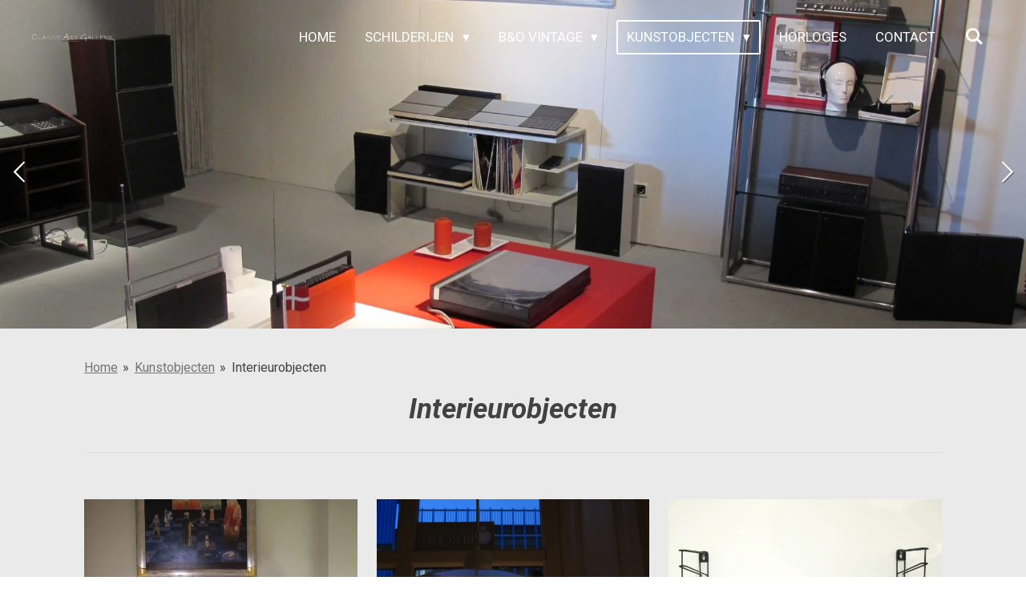

--- FILE ---
content_type: text/html; charset=UTF-8
request_url: https://www.classicart.nl/kunstobjecten/interieurobjecten
body_size: 17211
content:
<!DOCTYPE html>
<html lang="nl">
    <head>
        <meta http-equiv="Content-Type" content="text/html; charset=utf-8">
        <meta name="viewport" content="width=device-width, initial-scale=1.0, maximum-scale=5.0">
        <meta http-equiv="X-UA-Compatible" content="IE=edge">
        <link rel="canonical" href="https://www.classicart.nl/kunstobjecten/interieurobjecten">
        <link rel="sitemap" type="application/xml" href="https://www.classicart.nl/sitemap.xml">
        <meta property="og:title" content="Interieur objecten kunstobjecten | Classic Art Gallery">
        <meta property="og:url" content="https://www.classicart.nl/kunstobjecten/interieurobjecten">
        <base href="https://www.classicart.nl/">
        <meta name="description" property="og:description" content="">
                <script nonce="640fbdadaf7b3adba0761a0deca5a3dc">
            
            window.JOUWWEB = window.JOUWWEB || {};
            window.JOUWWEB.application = window.JOUWWEB.application || {};
            window.JOUWWEB.application = {"backends":[{"domain":"jouwweb.nl","freeDomain":"jouwweb.site"},{"domain":"webador.com","freeDomain":"webadorsite.com"},{"domain":"webador.de","freeDomain":"webadorsite.com"},{"domain":"webador.fr","freeDomain":"webadorsite.com"},{"domain":"webador.es","freeDomain":"webadorsite.com"},{"domain":"webador.it","freeDomain":"webadorsite.com"},{"domain":"jouwweb.be","freeDomain":"jouwweb.site"},{"domain":"webador.ie","freeDomain":"webadorsite.com"},{"domain":"webador.co.uk","freeDomain":"webadorsite.com"},{"domain":"webador.at","freeDomain":"webadorsite.com"},{"domain":"webador.be","freeDomain":"webadorsite.com"},{"domain":"webador.ch","freeDomain":"webadorsite.com"},{"domain":"webador.ch","freeDomain":"webadorsite.com"},{"domain":"webador.mx","freeDomain":"webadorsite.com"},{"domain":"webador.com","freeDomain":"webadorsite.com"},{"domain":"webador.dk","freeDomain":"webadorsite.com"},{"domain":"webador.se","freeDomain":"webadorsite.com"},{"domain":"webador.no","freeDomain":"webadorsite.com"},{"domain":"webador.fi","freeDomain":"webadorsite.com"},{"domain":"webador.ca","freeDomain":"webadorsite.com"},{"domain":"webador.ca","freeDomain":"webadorsite.com"},{"domain":"webador.pl","freeDomain":"webadorsite.com"},{"domain":"webador.com.au","freeDomain":"webadorsite.com"},{"domain":"webador.nz","freeDomain":"webadorsite.com"}],"editorLocale":"nl-NL","editorTimezone":"Europe\/Amsterdam","editorLanguage":"nl","analytics4TrackingId":"G-E6PZPGE4QM","analyticsDimensions":[],"backendDomain":"www.jouwweb.nl","backendShortDomain":"jouwweb.nl","backendKey":"jouwweb-nl","freeWebsiteDomain":"jouwweb.site","noSsl":false,"build":{"reference":"a70999d"},"linkHostnames":["www.jouwweb.nl","www.webador.com","www.webador.de","www.webador.fr","www.webador.es","www.webador.it","www.jouwweb.be","www.webador.ie","www.webador.co.uk","www.webador.at","www.webador.be","www.webador.ch","fr.webador.ch","www.webador.mx","es.webador.com","www.webador.dk","www.webador.se","www.webador.no","www.webador.fi","www.webador.ca","fr.webador.ca","www.webador.pl","www.webador.com.au","www.webador.nz"],"assetsUrl":"https:\/\/assets.jwwb.nl","loginUrl":"https:\/\/www.jouwweb.nl\/inloggen","publishUrl":"https:\/\/www.jouwweb.nl\/v2\/website\/797802\/publish-proxy","adminUserOrIp":false,"pricing":{"plans":{"lite":{"amount":"700","currency":"EUR"},"pro":{"amount":"1200","currency":"EUR"},"business":{"amount":"2400","currency":"EUR"}},"yearlyDiscount":{"price":{"amount":"2400","currency":"EUR"},"ratio":0.17,"percent":"17%","discountPrice":{"amount":"2400","currency":"EUR"},"termPricePerMonth":{"amount":"1200","currency":"EUR"},"termPricePerYear":{"amount":"12000","currency":"EUR"}}},"hcUrl":{"add-product-variants":"https:\/\/help.jouwweb.nl\/hc\/nl\/articles\/28594307773201","basic-vs-advanced-shipping":"https:\/\/help.jouwweb.nl\/hc\/nl\/articles\/28594268794257","html-in-head":"https:\/\/help.jouwweb.nl\/hc\/nl\/articles\/28594336422545","link-domain-name":"https:\/\/help.jouwweb.nl\/hc\/nl\/articles\/28594325307409","optimize-for-mobile":"https:\/\/help.jouwweb.nl\/hc\/nl\/articles\/28594312927121","seo":"https:\/\/help.jouwweb.nl\/hc\/nl\/sections\/28507243966737","transfer-domain-name":"https:\/\/help.jouwweb.nl\/hc\/nl\/articles\/28594325232657","website-not-secure":"https:\/\/help.jouwweb.nl\/hc\/nl\/articles\/28594252935825"}};
            window.JOUWWEB.brand = {"type":"jouwweb","name":"JouwWeb","domain":"JouwWeb.nl","supportEmail":"support@jouwweb.nl"};
                    
                window.JOUWWEB = window.JOUWWEB || {};
                window.JOUWWEB.websiteRendering = {"locale":"nl-NL","timezone":"Europe\/Amsterdam","routes":{"api\/upload\/product-field":"\/_api\/upload\/product-field","checkout\/cart":"\/winkelwagen","payment":"\/bestelling-afronden\/:publicOrderId","payment\/forward":"\/bestelling-afronden\/:publicOrderId\/forward","public-order":"\/bestelling\/:publicOrderId","checkout\/authorize":"\/winkelwagen\/authorize\/:gateway","wishlist":"\/verlanglijst"}};
                                                    window.JOUWWEB.website = {"id":797802,"locale":"nl-NL","enabled":true,"title":"Classicartgallery","hasTitle":true,"roleOfLoggedInUser":null,"ownerLocale":"nl-NL","plan":"pro","freeWebsiteDomain":"jouwweb.site","backendKey":"jouwweb-nl","currency":"EUR","defaultLocale":"nl-NL","url":"https:\/\/www.classicart.nl\/","homepageSegmentId":2992975,"category":"website","isOffline":false,"isPublished":true,"locales":["nl-NL"],"allowed":{"ads":false,"credits":true,"externalLinks":true,"slideshow":true,"customDefaultSlideshow":true,"hostedAlbums":true,"moderators":true,"mailboxQuota":1,"statisticsVisitors":true,"statisticsDetailed":true,"statisticsMonths":3,"favicon":true,"password":true,"freeDomains":0,"freeMailAccounts":1,"canUseLanguages":false,"fileUpload":true,"legacyFontSize":false,"webshop":true,"products":10,"imageText":false,"search":true,"audioUpload":true,"videoUpload":100,"allowDangerousForms":false,"allowHtmlCode":true,"mobileBar":true,"sidebar":false,"poll":false,"allowCustomForms":true,"allowBusinessListing":true,"allowCustomAnalytics":true,"allowAccountingLink":true,"digitalProducts":false,"sitemapElement":true},"mobileBar":{"enabled":true,"theme":"light","email":{"active":true,"value":"info@classicart.nl"},"location":{"active":false},"phone":{"active":false},"whatsapp":{"active":false},"social":{"active":false,"network":"facebook"}},"webshop":{"enabled":false,"currency":"EUR","taxEnabled":false,"taxInclusive":false,"vatDisclaimerVisible":false,"orderNotice":"<p>Indien u speciale wensen heeft kunt u deze doorgeven via het Opmerkingen-veld in de laatste stap.<\/p>","orderConfirmation":"<p>Hartelijk bedankt voor uw bestelling! U ontvangt zo spoedig mogelijk bericht van ons over de afhandeling van uw bestelling.<\/p>","freeShipping":false,"freeShippingAmount":"0.00","shippingDisclaimerVisible":false,"pickupAllowed":false,"couponAllowed":false,"detailsPageAvailable":true,"socialMediaVisible":true,"termsPage":null,"termsPageUrl":null,"extraTerms":null,"pricingVisible":true,"orderButtonVisible":true,"shippingAdvanced":false,"shippingAdvancedBackEnd":false,"soldOutVisible":false,"backInStockNotificationEnabled":false,"canAddProducts":true,"nextOrderNumber":1,"allowedServicePoints":[],"sendcloudConfigured":false,"sendcloudFallbackPublicKey":"a3d50033a59b4a598f1d7ce7e72aafdf","taxExemptionAllowed":true,"invoiceComment":null,"emptyCartVisible":false,"minimumOrderPrice":null,"productNumbersEnabled":false,"wishlistEnabled":false,"hideTaxOnCart":false},"isTreatedAsWebshop":false};                            window.JOUWWEB.cart = {"products":[],"coupon":null,"shippingCountryCode":null,"shippingChoice":null,"breakdown":[]};                            window.JOUWWEB.scripts = ["website-rendering\/slideshow"];                        window.parent.JOUWWEB.colorPalette = window.JOUWWEB.colorPalette;
        </script>
                <title>Interieur objecten kunstobjecten | Classic Art Gallery</title>
                                            <link href="https://primary.jwwb.nl/public/k/p/u/temp-ycburfabtozpqasxecjg/touch-icon-iphone.png?bust=1503447439" rel="apple-touch-icon" sizes="60x60">                                                <link href="https://primary.jwwb.nl/public/k/p/u/temp-ycburfabtozpqasxecjg/touch-icon-ipad.png?bust=1503447439" rel="apple-touch-icon" sizes="76x76">                                                <link href="https://primary.jwwb.nl/public/k/p/u/temp-ycburfabtozpqasxecjg/touch-icon-iphone-retina.png?bust=1503447439" rel="apple-touch-icon" sizes="120x120">                                                <link href="https://primary.jwwb.nl/public/k/p/u/temp-ycburfabtozpqasxecjg/touch-icon-ipad-retina.png?bust=1503447439" rel="apple-touch-icon" sizes="152x152">                                                <link href="https://primary.jwwb.nl/public/k/p/u/temp-ycburfabtozpqasxecjg/favicon.png?bust=1503447439" rel="shortcut icon">                                                <link href="https://primary.jwwb.nl/public/k/p/u/temp-ycburfabtozpqasxecjg/favicon.png?bust=1503447439" rel="icon">                                        <meta property="og:image" content="https&#x3A;&#x2F;&#x2F;primary.jwwb.nl&#x2F;public&#x2F;k&#x2F;p&#x2F;u&#x2F;temp-ycburfabtozpqasxecjg&#x2F;78yry4&#x2F;antiekeutrechtsepoortkast_1-5.jpg">
                    <meta property="og:image" content="https&#x3A;&#x2F;&#x2F;primary.jwwb.nl&#x2F;public&#x2F;k&#x2F;p&#x2F;u&#x2F;temp-ycburfabtozpqasxecjg&#x2F;vywghh&#x2F;Onderziijde1-3.jpg&#x3F;enable-io&#x3D;true&amp;enable&#x3D;upscale&amp;fit&#x3D;bounds&amp;width&#x3D;1200">
                    <meta property="og:image" content="https&#x3A;&#x2F;&#x2F;primary.jwwb.nl&#x2F;public&#x2F;k&#x2F;p&#x2F;u&#x2F;temp-ycburfabtozpqasxecjg&#x2F;mch8lk&#x2F;Tomadowandrek1.jpg&#x3F;enable-io&#x3D;true&amp;enable&#x3D;upscale&amp;fit&#x3D;bounds&amp;width&#x3D;1200">
                    <meta property="og:image" content="https&#x3A;&#x2F;&#x2F;primary.jwwb.nl&#x2F;public&#x2F;k&#x2F;p&#x2F;u&#x2F;temp-ycburfabtozpqasxecjg&#x2F;5gewpz&#x2F;ANRIhoutsnijwerkkerstkribbe_1-1.jpg">
                    <meta property="og:image" content="https&#x3A;&#x2F;&#x2F;primary.jwwb.nl&#x2F;public&#x2F;k&#x2F;p&#x2F;u&#x2F;temp-ycburfabtozpqasxecjg&#x2F;5v63i7&#x2F;AnriKerstvijfluikgeheel1-2.jpg&#x3F;enable-io&#x3D;true&amp;enable&#x3D;upscale&amp;fit&#x3D;bounds&amp;width&#x3D;1200">
                    <meta property="og:image" content="https&#x3A;&#x2F;&#x2F;primary.jwwb.nl&#x2F;public&#x2F;k&#x2F;p&#x2F;u&#x2F;temp-ycburfabtozpqasxecjg&#x2F;gr2wyp&#x2F;AnriKerstmanminiatuur1-2.jpg&#x3F;enable-io&#x3D;true&amp;enable&#x3D;upscale&amp;fit&#x3D;bounds&amp;width&#x3D;1200">
                    <meta property="og:image" content="https&#x3A;&#x2F;&#x2F;primary.jwwb.nl&#x2F;public&#x2F;k&#x2F;p&#x2F;u&#x2F;temp-ycburfabtozpqasxecjg&#x2F;krjqra&#x2F;AnriKerstfamilie2.jpg&#x3F;enable-io&#x3D;true&amp;enable&#x3D;upscale&amp;fit&#x3D;bounds&amp;width&#x3D;1200">
                    <meta property="og:image" content="https&#x3A;&#x2F;&#x2F;primary.jwwb.nl&#x2F;public&#x2F;k&#x2F;p&#x2F;u&#x2F;temp-ycburfabtozpqasxecjg&#x2F;vgq7et&#x2F;Anrihaan1-1.jpg&#x3F;enable-io&#x3D;true&amp;enable&#x3D;upscale&amp;fit&#x3D;bounds&amp;width&#x3D;1200">
                    <meta property="og:image" content="https&#x3A;&#x2F;&#x2F;primary.jwwb.nl&#x2F;public&#x2F;k&#x2F;p&#x2F;u&#x2F;temp-ycburfabtozpqasxecjg&#x2F;e67tfs&#x2F;Anritorenvalk1-1.jpg&#x3F;enable-io&#x3D;true&amp;enable&#x3D;upscale&amp;fit&#x3D;bounds&amp;width&#x3D;1200">
                    <meta property="og:image" content="https&#x3A;&#x2F;&#x2F;primary.jwwb.nl&#x2F;public&#x2F;k&#x2F;p&#x2F;u&#x2F;temp-ycburfabtozpqasxecjg&#x2F;ggaqig&#x2F;Anrifazant3.jpg&#x3F;enable-io&#x3D;true&amp;enable&#x3D;upscale&amp;fit&#x3D;bounds&amp;width&#x3D;1200">
                    <meta property="og:image" content="https&#x3A;&#x2F;&#x2F;primary.jwwb.nl&#x2F;public&#x2F;k&#x2F;p&#x2F;u&#x2F;temp-ycburfabtozpqasxecjg&#x2F;fe3rwh&#x2F;Anripatrijzen2.jpg&#x3F;enable-io&#x3D;true&amp;enable&#x3D;upscale&amp;fit&#x3D;bounds&amp;width&#x3D;1200">
                    <meta property="og:image" content="https&#x3A;&#x2F;&#x2F;primary.jwwb.nl&#x2F;public&#x2F;k&#x2F;p&#x2F;u&#x2F;temp-ycburfabtozpqasxecjg&#x2F;ga7k29&#x2F;Anrikorhoen2-1.jpg&#x3F;enable-io&#x3D;true&amp;enable&#x3D;upscale&amp;fit&#x3D;bounds&amp;width&#x3D;1200">
                    <meta property="og:image" content="https&#x3A;&#x2F;&#x2F;primary.jwwb.nl&#x2F;public&#x2F;k&#x2F;p&#x2F;u&#x2F;temp-ycburfabtozpqasxecjg&#x2F;xqdklb&#x2F;Anrivioolklein2-1.jpg&#x3F;enable-io&#x3D;true&amp;enable&#x3D;upscale&amp;fit&#x3D;bounds&amp;width&#x3D;1200">
                    <meta property="og:image" content="https&#x3A;&#x2F;&#x2F;primary.jwwb.nl&#x2F;public&#x2F;k&#x2F;p&#x2F;u&#x2F;temp-ycburfabtozpqasxecjg&#x2F;e9bsrw&#x2F;Ercolanoschrijfsetgeheel1.jpg&#x3F;enable-io&#x3D;true&amp;enable&#x3D;upscale&amp;fit&#x3D;bounds&amp;width&#x3D;1200">
                    <meta property="og:image" content="https&#x3A;&#x2F;&#x2F;primary.jwwb.nl&#x2F;public&#x2F;k&#x2F;p&#x2F;u&#x2F;temp-ycburfabtozpqasxecjg&#x2F;fyx0ph&#x2F;ErcolanoPokerset9-1.jpg&#x3F;enable-io&#x3D;true&amp;enable&#x3D;upscale&amp;fit&#x3D;bounds&amp;width&#x3D;1200">
                    <meta property="og:image" content="https&#x3A;&#x2F;&#x2F;primary.jwwb.nl&#x2F;public&#x2F;k&#x2F;p&#x2F;u&#x2F;temp-ycburfabtozpqasxecjg&#x2F;8quq2l&#x2F;Ercolanohorlogewinder2-1.jpg&#x3F;enable-io&#x3D;true&amp;enable&#x3D;upscale&amp;fit&#x3D;bounds&amp;width&#x3D;1200">
                    <meta property="og:image" content="https&#x3A;&#x2F;&#x2F;primary.jwwb.nl&#x2F;public&#x2F;k&#x2F;p&#x2F;u&#x2F;temp-ycburfabtozpqasxecjg&#x2F;jhh7fk&#x2F;Ercolanobijouhoog1-1.jpg&#x3F;enable-io&#x3D;true&amp;enable&#x3D;upscale&amp;fit&#x3D;bounds&amp;width&#x3D;1200">
                    <meta property="og:image" content="https&#x3A;&#x2F;&#x2F;primary.jwwb.nl&#x2F;public&#x2F;k&#x2F;p&#x2F;u&#x2F;temp-ycburfabtozpqasxecjg&#x2F;fhur17&#x2F;Ercolanobijouvierkant3-1.jpg&#x3F;enable-io&#x3D;true&amp;enable&#x3D;upscale&amp;fit&#x3D;bounds&amp;width&#x3D;1200">
                    <meta property="og:image" content="https&#x3A;&#x2F;&#x2F;primary.jwwb.nl&#x2F;public&#x2F;k&#x2F;p&#x2F;u&#x2F;temp-ycburfabtozpqasxecjg&#x2F;1n5yic&#x2F;Ercolanobijoulaag1-1.jpg&#x3F;enable-io&#x3D;true&amp;enable&#x3D;upscale&amp;fit&#x3D;bounds&amp;width&#x3D;1200">
                    <meta property="og:image" content="https&#x3A;&#x2F;&#x2F;primary.jwwb.nl&#x2F;public&#x2F;k&#x2F;p&#x2F;u&#x2F;temp-ycburfabtozpqasxecjg&#x2F;dtboo1&#x2F;Ercolanobijouwitmetzwartvierkant1-2.jpg&#x3F;enable-io&#x3D;true&amp;enable&#x3D;upscale&amp;fit&#x3D;bounds&amp;width&#x3D;1200">
                    <meta property="og:image" content="https&#x3A;&#x2F;&#x2F;primary.jwwb.nl&#x2F;public&#x2F;k&#x2F;p&#x2F;u&#x2F;temp-ycburfabtozpqasxecjg&#x2F;47m8ud&#x2F;Carrouselpaardgevlekt1-2.jpg">
                                    <meta name="twitter:card" content="summary_large_image">
                        <meta property="twitter:image" content="https&#x3A;&#x2F;&#x2F;primary.jwwb.nl&#x2F;public&#x2F;k&#x2F;p&#x2F;u&#x2F;temp-ycburfabtozpqasxecjg&#x2F;78yry4&#x2F;antiekeutrechtsepoortkast_1-5.jpg">
                                                    <!-- Google Tag Manager -->
<script>(function(w,d,s,l,i){w[l]=w[l]||[];w[l].push({'gtm.start':
new Date().getTime(),event:'gtm.js'});var f=d.getElementsByTagName(s)[0],
j=d.createElement(s),dl=l!='dataLayer'?'&l='+l:'';j.async=true;j.src=
'https://www.googletagmanager.com/gtm.js?id='+i+dl;f.parentNode.insertBefore(j,f);
})(window,document,'script','dataLayer','GTM-N3WMKGQ');</script>
<!-- End Google Tag Manager -->                            <script src="https://www.googletagmanager.com/gtag/js?id=UA-103883405-1" nonce="640fbdadaf7b3adba0761a0deca5a3dc" data-turbo-track="reload" async></script>
<script src="https://plausible.io/js/script.manual.js" nonce="640fbdadaf7b3adba0761a0deca5a3dc" data-turbo-track="reload" defer data-domain="shard2.jouwweb.nl"></script>
<link rel="stylesheet" type="text/css" href="https://gfonts.jwwb.nl/css?display=fallback&amp;family=Roboto%3A400%2C700%2C400italic%2C700italic" nonce="640fbdadaf7b3adba0761a0deca5a3dc" data-turbo-track="dynamic">
<script src="https://assets.jwwb.nl/assets/build/website-rendering/nl-NL.js?bust=af8dcdef13a1895089e9" nonce="640fbdadaf7b3adba0761a0deca5a3dc" data-turbo-track="reload" defer></script>
<script src="https://assets.jwwb.nl/assets/website-rendering/runtime.d9e65c74d3b5e295ad0f.js?bust=5de238b33c4b1a20f3c0" nonce="640fbdadaf7b3adba0761a0deca5a3dc" data-turbo-track="reload" defer></script>
<script src="https://assets.jwwb.nl/assets/website-rendering/103.3d75ec3708e54af67f50.js?bust=cb0aa3c978e146edbd0d" nonce="640fbdadaf7b3adba0761a0deca5a3dc" data-turbo-track="reload" defer></script>
<script src="https://assets.jwwb.nl/assets/website-rendering/main.6c004a767490927f72a8.js?bust=0aecfeb21e6e5b700b49" nonce="640fbdadaf7b3adba0761a0deca5a3dc" data-turbo-track="reload" defer></script>
<link rel="preload" href="https://assets.jwwb.nl/assets/website-rendering/styles.f78188d346eb1faf64a5.css?bust=7a6e6f2cb6becdc09bb5" as="style">
<link rel="preload" href="https://assets.jwwb.nl/assets/website-rendering/fonts/icons-website-rendering/font/website-rendering.woff2?bust=bd2797014f9452dadc8e" as="font" crossorigin>
<link rel="preconnect" href="https://gfonts.jwwb.nl">
<link rel="stylesheet" type="text/css" href="https://assets.jwwb.nl/assets/website-rendering/styles.f78188d346eb1faf64a5.css?bust=7a6e6f2cb6becdc09bb5" nonce="640fbdadaf7b3adba0761a0deca5a3dc" data-turbo-track="dynamic">
<link rel="preconnect" href="https://assets.jwwb.nl">
<link rel="preconnect" href="https://www.google-analytics.com">
<link rel="stylesheet" type="text/css" href="https://primary.jwwb.nl/public/k/p/u/temp-ycburfabtozpqasxecjg/style.css?bust=1752580482" nonce="640fbdadaf7b3adba0761a0deca5a3dc" data-turbo-track="dynamic">    </head>
    <body
        id="top"
        class="jw-is-slideshow jw-header-is-image jw-is-segment-page jw-is-frontend jw-is-no-sidebar jw-is-no-messagebar jw-is-no-touch-device jw-is-no-mobile"
                                    data-jouwweb-page="3030772"
                                                data-jouwweb-segment-id="3030772"
                                                data-jouwweb-segment-type="page"
                                                data-template-threshold="960"
                                                data-template-name="concert-banner"
                            itemscope
        itemtype="https://schema.org/WebPage"
    >
                                    <meta itemprop="url" content="https://www.classicart.nl/kunstobjecten/interieurobjecten">
        <div class="jw-background"></div>
        <div class="jw-body">
            <div class="jw-mobile-menu jw-mobile-is-logo js-mobile-menu">
            <button
            type="button"
            class="jw-mobile-menu__button jw-mobile-search-button"
            aria-label="Zoek binnen website"
        >
            <span class="jw-icon-search"></span>
        </button>
        <div class="jw-mobile-header jw-mobile-header--image">
        <a            class="jw-mobile-header-content"
                            href="/"
                        >
                            <img class="jw-mobile-logo jw-mobile-logo--landscape" src="https://primary.jwwb.nl/public/k/p/u/temp-ycburfabtozpqasxecjg/6b07f542690542508ff823ede96d837a.png?enable-io=true&amp;enable=upscale&amp;height=70" srcset="https://primary.jwwb.nl/public/k/p/u/temp-ycburfabtozpqasxecjg/6b07f542690542508ff823ede96d837a.png?enable-io=true&amp;enable=upscale&amp;height=70 1x" alt="Classicartgallery" title="Classicartgallery">                                </a>
    </div>

    
            <button
            type="button"
            class="jw-mobile-menu__button jw-mobile-toggle"
            aria-label="Open / sluit menu"
        >
            <span class="jw-icon-burger"></span>
        </button>
    </div>
    <div class="jw-mobile-menu-search jw-mobile-menu-search--hidden">
        <form
            action="/zoeken"
            method="get"
            class="jw-mobile-menu-search__box"
        >
            <input
                type="text"
                name="q"
                value=""
                placeholder="Zoeken..."
                class="jw-mobile-menu-search__input"
            >
            <button type="submit" class="jw-btn jw-btn--style-flat jw-mobile-menu-search__button">
                <span class="website-rendering-icon-search"></span>
            </button>
            <button type="button" class="jw-btn jw-btn--style-flat jw-mobile-menu-search__button js-cancel-search">
                <span class="website-rendering-icon-cancel"></span>
            </button>
        </form>
    </div>
            <header class="header-wrap js-topbar-content-container js-fixed-header-container">
        <div class="header-wrap__inner">
        <div class="header">
            <div class="jw-header-logo">
            <div
    id="jw-header-image-container"
    class="jw-header jw-header-image jw-header-image-toggle"
    style="flex-basis: 100px; max-width: 100px; flex-shrink: 1;"
>
            <a href="/">
        <img id="jw-header-image" data-image-id="10992436" srcset="https://primary.jwwb.nl/public/k/p/u/temp-ycburfabtozpqasxecjg/6b07f542690542508ff823ede96d837a.png?enable-io=true&amp;width=100 100w, https://primary.jwwb.nl/public/k/p/u/temp-ycburfabtozpqasxecjg/6b07f542690542508ff823ede96d837a.png?enable-io=true&amp;width=200 200w" class="jw-header-image" title="Classicartgallery" style="" sizes="100px" width="100" height="10" intrinsicsize="100.00 x 10.00" alt="Classicartgallery">                </a>
    </div>
        <div
    class="jw-header jw-header-title-container jw-header-text jw-header-text-toggle"
    data-stylable="true"
>
    <a        id="jw-header-title"
        class="jw-header-title"
                    href="/"
            >
        Glassic    </a>
</div>
</div>
        </div>
        <nav class="menu jw-menu-copy">
            <ul
    id="jw-menu"
    class="jw-menu jw-menu-horizontal"
            >
            <li
    class="jw-menu-item"
>
        <a        class="jw-menu-link"
        href="/"                                            data-page-link-id="2992975"
                            >
                <span class="">
            Home        </span>
            </a>
                </li>
            <li
    class="jw-menu-item jw-menu-has-submenu"
>
        <a        class="jw-menu-link"
        href="/schilderijen"                                            data-page-link-id="2992998"
                            >
                <span class="">
            Schilderijen        </span>
                    <span class="jw-arrow jw-arrow-toplevel"></span>
            </a>
                    <ul
            class="jw-submenu"
                    >
                            <li
    class="jw-menu-item"
>
        <a        class="jw-menu-link"
        href="/schilderijen/dieren"                                            data-page-link-id="2996985"
                            >
                <span class="">
            Dieren        </span>
            </a>
                </li>
                            <li
    class="jw-menu-item"
>
        <a        class="jw-menu-link"
        href="/schilderijen/interieurs"                                            data-page-link-id="3009595"
                            >
                <span class="">
            Interieurs        </span>
            </a>
                </li>
                            <li
    class="jw-menu-item"
>
        <a        class="jw-menu-link"
        href="/schilderijen/landschappen-1"                                            data-page-link-id="3009877"
                            >
                <span class="">
            Landschappen        </span>
            </a>
                </li>
                            <li
    class="jw-menu-item"
>
        <a        class="jw-menu-link"
        href="/schilderijen/portretten-1"                                            data-page-link-id="3009878"
                            >
                <span class="">
            Portretten        </span>
            </a>
                </li>
                            <li
    class="jw-menu-item"
>
        <a        class="jw-menu-link"
        href="/schilderijen/stillevens-1"                                            data-page-link-id="3009880"
                            >
                <span class="">
            Stillevens        </span>
            </a>
                </li>
                            <li
    class="jw-menu-item"
>
        <a        class="jw-menu-link"
        href="/schilderijen/stadsgezichten-1"                                            data-page-link-id="3009881"
                            >
                <span class="">
            Stadsgezichten        </span>
            </a>
                </li>
                            <li
    class="jw-menu-item"
>
        <a        class="jw-menu-link"
        href="/schilderijen/strandgezichten-1"                                            data-page-link-id="3009882"
                            >
                <span class="">
            Strandgezichten        </span>
            </a>
                </li>
                            <li
    class="jw-menu-item"
>
        <a        class="jw-menu-link"
        href="/schilderijen/winterlandschappen"                                            data-page-link-id="3009884"
                            >
                <span class="">
            Winterlandschappen        </span>
            </a>
                </li>
                            <li
    class="jw-menu-item"
>
        <a        class="jw-menu-link"
        href="/schilderijen/alle-kunstenaars"                                            data-page-link-id="4004669"
                            >
                <span class="">
            Alle kunstenaars        </span>
            </a>
                </li>
                    </ul>
        </li>
            <li
    class="jw-menu-item jw-menu-has-submenu"
>
        <a        class="jw-menu-link"
        href="/b-o-vintage"                                            data-page-link-id="2993013"
                            >
                <span class="">
            B&amp;O vintage        </span>
                    <span class="jw-arrow jw-arrow-toplevel"></span>
            </a>
                    <ul
            class="jw-submenu"
                    >
                            <li
    class="jw-menu-item"
>
        <a        class="jw-menu-link"
        href="/b-o-vintage/platenspelers-1"                                            data-page-link-id="3009889"
                            >
                <span class="">
            Platenspelers        </span>
            </a>
                </li>
                            <li
    class="jw-menu-item"
>
        <a        class="jw-menu-link"
        href="/b-o-vintage/radio-s-versterkers"                                            data-page-link-id="3010161"
                            >
                <span class="">
            Radio&#039;s &amp; Versterkers        </span>
            </a>
                </li>
                            <li
    class="jw-menu-item"
>
        <a        class="jw-menu-link"
        href="/b-o-vintage/cd-spelers"                                            data-page-link-id="3010231"
                            >
                <span class="">
            CD Spelers        </span>
            </a>
                </li>
                            <li
    class="jw-menu-item"
>
        <a        class="jw-menu-link"
        href="/b-o-vintage/cassettedecks"                                            data-page-link-id="3010165"
                            >
                <span class="">
            Cassettedecks        </span>
            </a>
                </li>
                            <li
    class="jw-menu-item"
>
        <a        class="jw-menu-link"
        href="/b-o-vintage/gecombineerde-apparaten"                                            data-page-link-id="3030567"
                            >
                <span class="">
            Gecombineerde apparaten        </span>
            </a>
                </li>
                            <li
    class="jw-menu-item"
>
        <a        class="jw-menu-link"
        href="/b-o-vintage/sets-toebehoren"                                            data-page-link-id="3010167"
                            >
                <span class="">
            Sets &amp; toebehoren        </span>
            </a>
                </li>
                    </ul>
        </li>
            <li
    class="jw-menu-item jw-menu-has-submenu jw-menu-is-active"
>
        <a        class="jw-menu-link js-active-menu-item"
        href="/kunstobjecten"                                            data-page-link-id="3030766"
                            >
                <span class="">
            Kunstobjecten        </span>
                    <span class="jw-arrow jw-arrow-toplevel"></span>
            </a>
                    <ul
            class="jw-submenu"
                    >
                            <li
    class="jw-menu-item"
>
        <a        class="jw-menu-link"
        href="/kunstobjecten/muziekdozen-1"                                            data-page-link-id="3030770"
                            >
                <span class="">
            Muziekdozen        </span>
            </a>
                </li>
                            <li
    class="jw-menu-item jw-menu-is-active"
>
        <a        class="jw-menu-link js-active-menu-item"
        href="/kunstobjecten/interieurobjecten"                                            data-page-link-id="3030772"
                            >
                <span class="">
            Interieurobjecten        </span>
            </a>
                </li>
                    </ul>
        </li>
            <li
    class="jw-menu-item"
>
        <a        class="jw-menu-link"
        href="/horloges"                                            data-page-link-id="4096346"
                            >
                <span class="">
            Horloges        </span>
            </a>
                </li>
            <li
    class="jw-menu-item"
>
        <a        class="jw-menu-link"
        href="/contact"                                            data-page-link-id="2996999"
                            >
                <span class="">
            Contact        </span>
            </a>
                </li>
            <li
    class="jw-menu-item jw-menu-search-item"
>
        <button        class="jw-menu-link jw-menu-link--icon jw-text-button"
                                                                    title="Zoeken"
            >
                                <span class="website-rendering-icon-search"></span>
                            <span class="hidden-desktop-horizontal-menu">
            Zoeken        </span>
            </button>
                
            <div class="jw-popover-container jw-popover-container--inline is-hidden">
                <div class="jw-popover-backdrop"></div>
                <div class="jw-popover">
                    <div class="jw-popover__arrow"></div>
                    <div class="jw-popover__content jw-section-white">
                        <form  class="jw-search" action="/zoeken" method="get">
                            
                            <input class="jw-search__input" type="text" name="q" value="" placeholder="Zoeken..." >
                            <button class="jw-search__submit" type="submit">
                                <span class="website-rendering-icon-search"></span>
                            </button>
                        </form>
                    </div>
                </div>
            </div>
                        </li>
    
    </ul>

    <script nonce="640fbdadaf7b3adba0761a0deca5a3dc" id="jw-mobile-menu-template" type="text/template">
        <ul id="jw-menu" class="jw-menu jw-menu-horizontal jw-menu-spacing--mobile-bar">
                            <li
    class="jw-menu-item"
>
        <a        class="jw-menu-link"
        href="/"                                            data-page-link-id="2992975"
                            >
                <span class="">
            Home        </span>
            </a>
                </li>
                            <li
    class="jw-menu-item jw-menu-has-submenu"
>
        <a        class="jw-menu-link"
        href="/schilderijen"                                            data-page-link-id="2992998"
                            >
                <span class="">
            Schilderijen        </span>
                    <span class="jw-arrow jw-arrow-toplevel"></span>
            </a>
                    <ul
            class="jw-submenu"
                    >
                            <li
    class="jw-menu-item"
>
        <a        class="jw-menu-link"
        href="/schilderijen/dieren"                                            data-page-link-id="2996985"
                            >
                <span class="">
            Dieren        </span>
            </a>
                </li>
                            <li
    class="jw-menu-item"
>
        <a        class="jw-menu-link"
        href="/schilderijen/interieurs"                                            data-page-link-id="3009595"
                            >
                <span class="">
            Interieurs        </span>
            </a>
                </li>
                            <li
    class="jw-menu-item"
>
        <a        class="jw-menu-link"
        href="/schilderijen/landschappen-1"                                            data-page-link-id="3009877"
                            >
                <span class="">
            Landschappen        </span>
            </a>
                </li>
                            <li
    class="jw-menu-item"
>
        <a        class="jw-menu-link"
        href="/schilderijen/portretten-1"                                            data-page-link-id="3009878"
                            >
                <span class="">
            Portretten        </span>
            </a>
                </li>
                            <li
    class="jw-menu-item"
>
        <a        class="jw-menu-link"
        href="/schilderijen/stillevens-1"                                            data-page-link-id="3009880"
                            >
                <span class="">
            Stillevens        </span>
            </a>
                </li>
                            <li
    class="jw-menu-item"
>
        <a        class="jw-menu-link"
        href="/schilderijen/stadsgezichten-1"                                            data-page-link-id="3009881"
                            >
                <span class="">
            Stadsgezichten        </span>
            </a>
                </li>
                            <li
    class="jw-menu-item"
>
        <a        class="jw-menu-link"
        href="/schilderijen/strandgezichten-1"                                            data-page-link-id="3009882"
                            >
                <span class="">
            Strandgezichten        </span>
            </a>
                </li>
                            <li
    class="jw-menu-item"
>
        <a        class="jw-menu-link"
        href="/schilderijen/winterlandschappen"                                            data-page-link-id="3009884"
                            >
                <span class="">
            Winterlandschappen        </span>
            </a>
                </li>
                            <li
    class="jw-menu-item"
>
        <a        class="jw-menu-link"
        href="/schilderijen/alle-kunstenaars"                                            data-page-link-id="4004669"
                            >
                <span class="">
            Alle kunstenaars        </span>
            </a>
                </li>
                    </ul>
        </li>
                            <li
    class="jw-menu-item jw-menu-has-submenu"
>
        <a        class="jw-menu-link"
        href="/b-o-vintage"                                            data-page-link-id="2993013"
                            >
                <span class="">
            B&amp;O vintage        </span>
                    <span class="jw-arrow jw-arrow-toplevel"></span>
            </a>
                    <ul
            class="jw-submenu"
                    >
                            <li
    class="jw-menu-item"
>
        <a        class="jw-menu-link"
        href="/b-o-vintage/platenspelers-1"                                            data-page-link-id="3009889"
                            >
                <span class="">
            Platenspelers        </span>
            </a>
                </li>
                            <li
    class="jw-menu-item"
>
        <a        class="jw-menu-link"
        href="/b-o-vintage/radio-s-versterkers"                                            data-page-link-id="3010161"
                            >
                <span class="">
            Radio&#039;s &amp; Versterkers        </span>
            </a>
                </li>
                            <li
    class="jw-menu-item"
>
        <a        class="jw-menu-link"
        href="/b-o-vintage/cd-spelers"                                            data-page-link-id="3010231"
                            >
                <span class="">
            CD Spelers        </span>
            </a>
                </li>
                            <li
    class="jw-menu-item"
>
        <a        class="jw-menu-link"
        href="/b-o-vintage/cassettedecks"                                            data-page-link-id="3010165"
                            >
                <span class="">
            Cassettedecks        </span>
            </a>
                </li>
                            <li
    class="jw-menu-item"
>
        <a        class="jw-menu-link"
        href="/b-o-vintage/gecombineerde-apparaten"                                            data-page-link-id="3030567"
                            >
                <span class="">
            Gecombineerde apparaten        </span>
            </a>
                </li>
                            <li
    class="jw-menu-item"
>
        <a        class="jw-menu-link"
        href="/b-o-vintage/sets-toebehoren"                                            data-page-link-id="3010167"
                            >
                <span class="">
            Sets &amp; toebehoren        </span>
            </a>
                </li>
                    </ul>
        </li>
                            <li
    class="jw-menu-item jw-menu-has-submenu jw-menu-is-active"
>
        <a        class="jw-menu-link js-active-menu-item"
        href="/kunstobjecten"                                            data-page-link-id="3030766"
                            >
                <span class="">
            Kunstobjecten        </span>
                    <span class="jw-arrow jw-arrow-toplevel"></span>
            </a>
                    <ul
            class="jw-submenu"
                    >
                            <li
    class="jw-menu-item"
>
        <a        class="jw-menu-link"
        href="/kunstobjecten/muziekdozen-1"                                            data-page-link-id="3030770"
                            >
                <span class="">
            Muziekdozen        </span>
            </a>
                </li>
                            <li
    class="jw-menu-item jw-menu-is-active"
>
        <a        class="jw-menu-link js-active-menu-item"
        href="/kunstobjecten/interieurobjecten"                                            data-page-link-id="3030772"
                            >
                <span class="">
            Interieurobjecten        </span>
            </a>
                </li>
                    </ul>
        </li>
                            <li
    class="jw-menu-item"
>
        <a        class="jw-menu-link"
        href="/horloges"                                            data-page-link-id="4096346"
                            >
                <span class="">
            Horloges        </span>
            </a>
                </li>
                            <li
    class="jw-menu-item"
>
        <a        class="jw-menu-link"
        href="/contact"                                            data-page-link-id="2996999"
                            >
                <span class="">
            Contact        </span>
            </a>
                </li>
            
                    </ul>
    </script>
        </nav>
    </div>
</header>
<div
    id="jw-slideshow"
    class="jw-slideshow jw-slideshow-toggle jw-slideshow--multiple jw-slideshow--height-ratio jw-slideshow--parallax jw-slideshow--parallax-effect banner-md"
    data-pause="7000"
    data-autoplay="1"
    data-transition="horizontal"
    data-ratio="0.57"
>
        <ul>
                    <li class="jw-slideshow-slide">
    <div data-key="0" data-text="adsasdasd" data-subtext="" data-buttontext="" data-buttontarget="_self" data-backdrop="0" data-layout="no-text" style="background-position: 50% 50%; background-image: url(&#039;https://primary.jwwb.nl/public/k/p/u/temp-ycburfabtozpqasxecjg/VintageBOshowroom_geheel2.jpg?enable-io=true&amp;fit=bounds&amp;width=1920&amp;height=1920&#039;);" data-background-position-x="0.5" data-background-position-y="0.5" class="jw-slideshow-slide-content jw-slideshow-slide-content--display-cover jw-slideshow-slide-content--no-backdrop ">                                <div class="bx-caption-wrapper jw-slideshow-slide-align-center">
            <div class="bx-caption">
                <div class="jw-slideshow-title">adsasdasd</div>
                                            </div>
        </div>
    </div>
</li>

                    <li class="jw-slideshow-slide">
    <div data-key="1" data-text="" data-subtext="" data-buttontext="" data-buttontarget="_self" data-backdrop="0" data-layout="no-text" style="background-position: 50% 50%; background-image: url(&#039;https://primary.jwwb.nl/public/k/p/u/temp-ycburfabtozpqasxecjg/VintageBOshowroom_geheel1.jpg?enable-io=true&amp;fit=bounds&amp;width=1920&amp;height=1920&#039;);" data-background-position-x="0.5" data-background-position-y="0.5" class="jw-slideshow-slide-content jw-slideshow-slide-content--display-cover jw-slideshow-slide-content--no-backdrop ">                                <div class="bx-caption-wrapper jw-slideshow-slide-align-center">
            <div class="bx-caption">
                <div class="jw-slideshow-title"></div>
                                            </div>
        </div>
    </div>
</li>

                    <li class="jw-slideshow-slide">
    <div data-key="2" data-text="" data-subtext="" data-buttontext="" data-buttontarget="_self" data-backdrop="0" data-layout="no-text" style="background-position: 50% 50%; background-image: url(&#039;https://primary.jwwb.nl/public/k/p/u/temp-ycburfabtozpqasxecjg/ClassicArtGalleryshowroomLamsoor_4.jpg?enable-io=true&amp;fit=bounds&amp;width=1920&amp;height=1920&#039;);" data-background-position-x="0.5" data-background-position-y="0.5" class="jw-slideshow-slide-content jw-slideshow-slide-content--display-cover jw-slideshow-slide-content--no-backdrop ">                                <div class="bx-caption-wrapper jw-slideshow-slide-align-center">
            <div class="bx-caption">
                <div class="jw-slideshow-title"></div>
                                            </div>
        </div>
    </div>
</li>

                    <li class="jw-slideshow-slide">
    <div data-key="3" data-text="" data-subtext="" data-buttontext="" data-buttontarget="_self" data-backdrop="0" data-layout="no-text" style="background-position: 50% 50%; background-image: url(&#039;https://primary.jwwb.nl/public/k/p/u/temp-ycburfabtozpqasxecjg/ClassicArtGalleryshowroomLamsoor_7.jpg?enable-io=true&amp;fit=bounds&amp;width=1920&amp;height=1920&#039;);" data-background-position-x="0.5" data-background-position-y="0.5" class="jw-slideshow-slide-content jw-slideshow-slide-content--display-cover jw-slideshow-slide-content--no-backdrop ">                                <div class="bx-caption-wrapper jw-slideshow-slide-align-center">
            <div class="bx-caption">
                <div class="jw-slideshow-title"></div>
                                            </div>
        </div>
    </div>
</li>

                    <li class="jw-slideshow-slide">
    <div data-key="4" data-text="" data-subtext="" data-buttontext="" data-buttontarget="_self" data-backdrop="0" data-layout="no-text" style="background-position: 50% 50%; background-image: url(&#039;https://primary.jwwb.nl/public/k/p/u/temp-ycburfabtozpqasxecjg/ClassicArtGalleryshowroomLamsoor_8.jpg?enable-io=true&amp;fit=bounds&amp;width=1920&amp;height=1920&#039;);" data-background-position-x="0.5" data-background-position-y="0.5" class="jw-slideshow-slide-content jw-slideshow-slide-content--display-cover jw-slideshow-slide-content--no-backdrop ">                                <div class="bx-caption-wrapper jw-slideshow-slide-align-center">
            <div class="bx-caption">
                <div class="jw-slideshow-title"></div>
                                            </div>
        </div>
    </div>
</li>

                    <li class="jw-slideshow-slide">
    <div data-key="5" data-text="" data-subtext="" data-buttontext="" data-buttontarget="_self" data-backdrop="0" data-layout="no-text" style="background-position: 50% 50%; background-image: url(&#039;https://primary.jwwb.nl/public/k/p/u/temp-ycburfabtozpqasxecjg/VintageBOshowroom_geheel4-1.jpg?enable-io=true&amp;fit=bounds&amp;width=1920&amp;height=1920&#039;);" data-background-position-x="0.5" data-background-position-y="0.5" class="jw-slideshow-slide-content jw-slideshow-slide-content--display-cover jw-slideshow-slide-content--no-backdrop ">                                <div class="bx-caption-wrapper jw-slideshow-slide-align-center">
            <div class="bx-caption">
                <div class="jw-slideshow-title"></div>
                                            </div>
        </div>
    </div>
</li>

                    <li class="jw-slideshow-slide">
    <div data-key="6" data-text="" data-subtext="" data-buttontext="" data-buttontarget="_self" data-backdrop="0" data-layout="no-text" style="background-position: 50% 50%; background-image: url(&#039;https://primary.jwwb.nl/public/k/p/u/temp-ycburfabtozpqasxecjg/VintageBOshowroom_Beomaster1000metDeensevlag.jpg?enable-io=true&amp;fit=bounds&amp;width=1920&amp;height=1920&#039;);" data-background-position-x="0.5" data-background-position-y="0.5" class="jw-slideshow-slide-content jw-slideshow-slide-content--display-cover jw-slideshow-slide-content--no-backdrop ">                                <div class="bx-caption-wrapper jw-slideshow-slide-align-center">
            <div class="bx-caption">
                <div class="jw-slideshow-title"></div>
                                            </div>
        </div>
    </div>
</li>

                    <li class="jw-slideshow-slide">
    <div data-key="7" data-text="" data-subtext="" data-buttontext="" data-buttontarget="_self" data-backdrop="0" data-layout="no-text" style="background-position: 50% 50%; background-image: url(&#039;https://primary.jwwb.nl/public/k/p/u/temp-ycburfabtozpqasxecjg/ClassicArtGalleryshowroomLamsoor_11.jpg?enable-io=true&amp;fit=bounds&amp;width=1920&amp;height=1920&#039;);" data-background-position-x="0.5" data-background-position-y="0.5" class="jw-slideshow-slide-content jw-slideshow-slide-content--display-cover jw-slideshow-slide-content--no-backdrop ">                                <div class="bx-caption-wrapper jw-slideshow-slide-align-center">
            <div class="bx-caption">
                <div class="jw-slideshow-title"></div>
                                            </div>
        </div>
    </div>
</li>

                    <li class="jw-slideshow-slide">
    <div data-key="8" data-text="" data-subtext="" data-buttontext="" data-buttontarget="_self" data-backdrop="0" data-layout="no-text" style="background-position: 50% 50%; background-image: url(&#039;https://primary.jwwb.nl/public/k/p/u/temp-ycburfabtozpqasxecjg/ClassicArtGalleryshowroomLamsoor_13.jpg?enable-io=true&amp;fit=bounds&amp;width=1920&amp;height=1920&#039;);" data-background-position-x="0.5" data-background-position-y="0.5" class="jw-slideshow-slide-content jw-slideshow-slide-content--display-cover jw-slideshow-slide-content--no-backdrop ">                                <div class="bx-caption-wrapper jw-slideshow-slide-align-center">
            <div class="bx-caption">
                <div class="jw-slideshow-title"></div>
                                            </div>
        </div>
    </div>
</li>

                    <li class="jw-slideshow-slide">
    <div data-key="9" data-text="" data-subtext="" data-buttontext="" data-buttontarget="_self" data-backdrop="0" data-layout="no-text" style="background-position: 50% 50%; background-image: url(&#039;https://primary.jwwb.nl/public/k/p/u/temp-ycburfabtozpqasxecjg/VintageBOshowroom_geheel9.jpg?enable-io=true&amp;fit=bounds&amp;width=1920&amp;height=1920&#039;);" data-background-position-x="0.5" data-background-position-y="0.5" class="jw-slideshow-slide-content jw-slideshow-slide-content--display-cover jw-slideshow-slide-content--no-backdrop ">                                <div class="bx-caption-wrapper jw-slideshow-slide-align-center">
            <div class="bx-caption">
                <div class="jw-slideshow-title"></div>
                                            </div>
        </div>
    </div>
</li>

                    <li class="jw-slideshow-slide">
    <div data-key="10" data-text="" data-subtext="" data-buttontext="" data-buttontarget="_self" data-backdrop="0" data-layout="no-text" style="background-position: 50% 50%; background-image: url(&#039;https://primary.jwwb.nl/public/k/p/u/temp-ycburfabtozpqasxecjg/VintageBOshowroom_geheel7.jpg?enable-io=true&amp;fit=bounds&amp;width=1920&amp;height=1920&#039;);" data-background-position-x="0.5" data-background-position-y="0.5" class="jw-slideshow-slide-content jw-slideshow-slide-content--display-cover jw-slideshow-slide-content--no-backdrop ">                                <div class="bx-caption-wrapper jw-slideshow-slide-align-center">
            <div class="bx-caption">
                <div class="jw-slideshow-title"></div>
                                            </div>
        </div>
    </div>
</li>

                    <li class="jw-slideshow-slide">
    <div data-key="11" data-text="" data-subtext="" data-buttontext="" data-buttontarget="_self" data-backdrop="0" data-layout="no-text" style="background-position: 50% 50%; background-image: url(&#039;https://primary.jwwb.nl/public/k/p/u/temp-ycburfabtozpqasxecjg/ClassicArtGalleryshowroomLamsoor_5.jpg?enable-io=true&amp;fit=bounds&amp;width=1920&amp;height=1920&#039;);" data-background-position-x="0.5" data-background-position-y="0.5" class="jw-slideshow-slide-content jw-slideshow-slide-content--display-cover jw-slideshow-slide-content--no-backdrop ">                                <div class="bx-caption-wrapper jw-slideshow-slide-align-center">
            <div class="bx-caption">
                <div class="jw-slideshow-title"></div>
                                            </div>
        </div>
    </div>
</li>

                    <li class="jw-slideshow-slide">
    <div data-key="12" data-text="" data-subtext="" data-buttontext="" data-buttontarget="_self" data-backdrop="0" data-layout="no-text" style="background-position: 50% 50%; background-image: url(&#039;https://primary.jwwb.nl/public/k/p/u/temp-ycburfabtozpqasxecjg/ClassicArtGalleryshowroomLamsoor_16.jpg?enable-io=true&amp;fit=bounds&amp;width=1920&amp;height=1920&#039;);" data-background-position-x="0.5" data-background-position-y="0.5" class="jw-slideshow-slide-content jw-slideshow-slide-content--display-cover jw-slideshow-slide-content--no-backdrop ">                                <div class="bx-caption-wrapper jw-slideshow-slide-align-center">
            <div class="bx-caption">
                <div class="jw-slideshow-title"></div>
                                            </div>
        </div>
    </div>
</li>

            </ul>
        <div class="jw-slideshow__scroll-arrow">
        <i class="website-rendering-icon-down-open-big"></i>
    </div>
    <style>
                .jw-slideshow-slide-content {
            min-height: 57vh;
        }
        @media screen and (min-height: 1200px) {
            .jw-slideshow-slide-content {
                min-height: 684px;
            }
        }
            </style>
</div>

<script nonce="640fbdadaf7b3adba0761a0deca5a3dc">
    JOUWWEB.templateConfig = {
        header: {
            selector: '.header-wrap__inner',
            mobileSelector: '.jw-mobile-menu',
            updatePusher: function (topHeight) {
                var $sliderStyle = $('#sliderStyle');

                if ($sliderStyle.length === 0) {
                    $sliderStyle = $('<style />')
                        .attr('id', 'sliderStyle')
                        .appendTo(document.body);
                }

                // Header height without mobile bar
                var headerHeight = $('.header-wrap__inner').outerHeight();

                var paddingTop = topHeight;
                var paddingBottom = Math.min(headerHeight * (2/3), 60);
                $sliderStyle.html(
                    '.jw-slideshow-slide-content {' +
                    '    padding-top: ' + paddingTop + 'px;' +
                    '    padding-bottom: ' + paddingBottom + 'px;' +
                    '}' +
                    '.bx-controls-direction {' +
                    '    margin-top: ' + ((paddingTop - paddingBottom) / 2) + 'px;' +
                    '}'
                );

                // make sure slider also gets correct height (because of the added padding)
                $('.jw-slideshow-slide[aria-hidden=false]').each(function (index) {
                    var $this = $(this);
                    topHeight = $this.outerHeight() > topHeight ? $this.outerHeight() : topHeight;
                    $this.closest('.bx-viewport').css({
                        height: topHeight + 'px',
                    });
                });

                // If a page has a message-bar, offset the mobile nav.
                const $messageBar = $('.message-bar');
                if ($messageBar.length > 0) {
                    $('.js-mobile-menu, .jw-menu-clone').css('top', $messageBar.outerHeight());
                }
            },
        },
        mainContentOffset: function () {
            const $body = $('body');

            function measureAffixedHeaderHeight() {
                const $headerWrap = $('.header-wrap');
                const $headerWrapInner = $('.header-wrap__inner');

                // Early return if header is already affixed
                if ($body.hasClass('jw-is-header-affix')) {
                    return $headerWrap.height();
                }

                // Switch to affixed header (without transition)
                $headerWrapInner.css('transition', 'none');
                $body.addClass('jw-is-header-affix');

                // Measure affixed header height
                const headerHeight = $headerWrap.height();

                // Switch back to unaffixed header (without transition)
                $body.removeClass('jw-is-header-affix');
                $headerWrap.height(); // force reflow
                $headerWrapInner.css('transition', '');

                return headerHeight;
            }

            const headerHeight = measureAffixedHeaderHeight();
            return $('.main-content').offset().top - ($body.hasClass('jw-menu-is-mobile') ? 0 : headerHeight);
        },
    };
</script>
<div class="main-content">
    
<main class="block-content">
    <div data-section-name="content" class="jw-section jw-section-content jw-responsive">
        <div
    id="jw-element-35122293"
    data-jw-element-id="35122293"
        class="jw-tree-node jw-element jw-strip-root jw-tree-container jw-node-is-first-child jw-node-is-last-child"
>
    <div
    id="jw-element-341972329"
    data-jw-element-id="341972329"
        class="jw-tree-node jw-element jw-strip jw-tree-container jw-strip--default jw-strip--style-color jw-strip--color-default jw-strip--padding-both jw-node-is-first-child jw-strip--primary jw-node-is-last-child"
>
    <div class="jw-strip__content-container"><div class="jw-strip__content jw-responsive">
                        <nav class="jw-breadcrumbs" aria-label="Kruimelpad"><ol><li><a href="/" class="jw-breadcrumbs__link">Home</a></li><li><span class="jw-breadcrumbs__separator" aria-hidden="true">&raquo;</span><a href="/kunstobjecten" class="jw-breadcrumbs__link">Kunstobjecten</a></li><li><span class="jw-breadcrumbs__separator" aria-hidden="true">&raquo;</span><a href="/kunstobjecten/interieurobjecten" class="jw-breadcrumbs__link jw-breadcrumbs__link--current" aria-current="page">Interieurobjecten</a></li></ol></nav><div
    id="jw-element-35122294"
    data-jw-element-id="35122294"
        class="jw-tree-node jw-element jw-image-text jw-node-is-first-child"
>
    <div class="jw-element-imagetext-text">
            <h1 class="jw-heading-130" style="text-align: center;"><span style="color: #424242;"><em><strong>Interieurobjecten</strong></em></span></h1>    </div>
</div><div
    id="jw-element-35419872"
    data-jw-element-id="35419872"
        class="jw-tree-node jw-element jw-separator"
>
    <div class="jw-element-separator-padding">
    <hr
        class="jw-element-separator jw-element-separator--thin jw-element-separator--solid"
        style="--jw-element-separator__margin&#x3A;&#x20;1.0000em"
    />
</div>
</div><div
    id="jw-element-35122295"
    data-jw-element-id="35122295"
        class="jw-tree-node jw-element jw-spacer"
>
    <div
    class="jw-element-spacer-container "
    style="height: 10px"
>
    </div>
</div><div
    id="jw-element-35419875"
    data-jw-element-id="35419875"
        class="jw-tree-node jw-element jw-columns jw-tree-container jw-tree-horizontal jw-columns--mode-flex"
>
    <div
    id="jw-element-288887123"
    data-jw-element-id="288887123"
            style="width: 33.333333333333%"
        class="jw-tree-node jw-element jw-column jw-tree-container jw-node-is-first-child jw-responsive lt400 lt480 lt540 lt600 lt640 lt800"
>
    <div
    id="jw-element-288887306"
    data-jw-element-id="288887306"
        class="jw-tree-node jw-element jw-image jw-node-is-first-child jw-node-is-last-child"
>
    <div
    class="jw-intent jw-element-image jw-element-content jw-element-image-is-left"
            style="width: 100%;"
    >
            
                    <a href="/kunstobjecten/interieurobjecten/utrechtse-poortkast" data-page-link-id="3049297">        
                <picture
            class="jw-element-image__image-wrapper jw-image-is-square jw-intrinsic"
            style="padding-top: 133.3333%;"
        >
                                            <img class="jw-element-image__image jw-intrinsic__item" style="--jw-element-image--pan-x: 0.5; --jw-element-image--pan-y: 0.5;" alt="" src="https://primary.jwwb.nl/public/k/p/u/temp-ycburfabtozpqasxecjg/antiekeutrechtsepoortkast_1-5.jpg" srcset="https://primary.jwwb.nl/public/k/p/u/temp-ycburfabtozpqasxecjg/78yry4/antiekeutrechtsepoortkast_1-5.jpg?enable-io=true&amp;width=96 96w, https://primary.jwwb.nl/public/k/p/u/temp-ycburfabtozpqasxecjg/78yry4/antiekeutrechtsepoortkast_1-5.jpg?enable-io=true&amp;width=147 147w, https://primary.jwwb.nl/public/k/p/u/temp-ycburfabtozpqasxecjg/78yry4/antiekeutrechtsepoortkast_1-5.jpg?enable-io=true&amp;width=226 226w, https://primary.jwwb.nl/public/k/p/u/temp-ycburfabtozpqasxecjg/78yry4/antiekeutrechtsepoortkast_1-5.jpg?enable-io=true&amp;width=347 347w, https://primary.jwwb.nl/public/k/p/u/temp-ycburfabtozpqasxecjg/78yry4/antiekeutrechtsepoortkast_1-5.jpg?enable-io=true&amp;width=532 532w, https://primary.jwwb.nl/public/k/p/u/temp-ycburfabtozpqasxecjg/78yry4/antiekeutrechtsepoortkast_1-5.jpg?enable-io=true&amp;width=816 816w, https://primary.jwwb.nl/public/k/p/u/temp-ycburfabtozpqasxecjg/78yry4/antiekeutrechtsepoortkast_1-5.jpg?enable-io=true&amp;width=1252 1252w, https://primary.jwwb.nl/public/k/p/u/temp-ycburfabtozpqasxecjg/78yry4/antiekeutrechtsepoortkast_1-5.jpg?enable-io=true&amp;width=1920 1920w" sizes="auto, min(100vw, 1200px), 100vw" loading="lazy" width="675" height="900">                    </picture>

                    </a>
            </div>
</div></div><div
    id="jw-element-35419877"
    data-jw-element-id="35419877"
            style="width: 33.333333333333%"
        class="jw-tree-node jw-element jw-column jw-tree-container jw-responsive lt400 lt480 lt540 lt600 lt640 lt800"
>
    <div
    id="jw-element-35421592"
    data-jw-element-id="35421592"
        class="jw-tree-node jw-element jw-image jw-node-is-first-child jw-node-is-last-child"
>
    <div
    class="jw-intent jw-element-image jw-element-content jw-element-image-is-left"
            style="width: 100%;"
    >
            
                    <a href="%2Fkunstobjecten%2Finterieurobjecten/louis-poulsen-ph-3-4-3" data-page-link-id="3049368">        
                <picture
            class="jw-element-image__image-wrapper jw-image-is-square jw-intrinsic"
            style="padding-top: 75%;"
        >
                                            <img class="jw-element-image__image jw-intrinsic__item" style="--jw-element-image--pan-x: 0.5; --jw-element-image--pan-y: 0.5;" alt="" src="https://primary.jwwb.nl/public/k/p/u/temp-ycburfabtozpqasxecjg/Onderziijde1-3.jpg" srcset="https://primary.jwwb.nl/public/k/p/u/temp-ycburfabtozpqasxecjg/vywghh/Onderziijde1-3.jpg?enable-io=true&amp;width=96 96w, https://primary.jwwb.nl/public/k/p/u/temp-ycburfabtozpqasxecjg/vywghh/Onderziijde1-3.jpg?enable-io=true&amp;width=147 147w, https://primary.jwwb.nl/public/k/p/u/temp-ycburfabtozpqasxecjg/vywghh/Onderziijde1-3.jpg?enable-io=true&amp;width=226 226w, https://primary.jwwb.nl/public/k/p/u/temp-ycburfabtozpqasxecjg/vywghh/Onderziijde1-3.jpg?enable-io=true&amp;width=347 347w, https://primary.jwwb.nl/public/k/p/u/temp-ycburfabtozpqasxecjg/vywghh/Onderziijde1-3.jpg?enable-io=true&amp;width=532 532w, https://primary.jwwb.nl/public/k/p/u/temp-ycburfabtozpqasxecjg/vywghh/Onderziijde1-3.jpg?enable-io=true&amp;width=816 816w, https://primary.jwwb.nl/public/k/p/u/temp-ycburfabtozpqasxecjg/vywghh/Onderziijde1-3.jpg?enable-io=true&amp;width=1252 1252w, https://primary.jwwb.nl/public/k/p/u/temp-ycburfabtozpqasxecjg/vywghh/Onderziijde1-3.jpg?enable-io=true&amp;width=1920 1920w" sizes="auto, min(100vw, 1200px), 100vw" loading="lazy" width="800" height="600">                    </picture>

                    </a>
            </div>
</div></div><div
    id="jw-element-35419878"
    data-jw-element-id="35419878"
            style="width: 33.333333333333%"
        class="jw-tree-node jw-element jw-column jw-tree-container jw-node-is-last-child jw-responsive lt400 lt480 lt540 lt600 lt640 lt800"
>
    <div
    id="jw-element-37365836"
    data-jw-element-id="37365836"
        class="jw-tree-node jw-element jw-image jw-node-is-first-child jw-node-is-last-child"
>
    <div
    class="jw-intent jw-element-image jw-element-content jw-element-image-is-left"
            style="width: 100%;"
    >
            
                    <a href="/kunstobjecten/interieurobjecten/tomado-wandrek" data-page-link-id="4000605">        
                <picture
            class="jw-element-image__image-wrapper jw-image-is-square jw-intrinsic"
            style="padding-top: 114.393%;"
        >
                                            <img class="jw-element-image__image jw-intrinsic__item" style="--jw-element-image--pan-x: 0.5; --jw-element-image--pan-y: 0.5;" alt="" src="https://primary.jwwb.nl/public/k/p/u/temp-ycburfabtozpqasxecjg/Tomadowandrek1.jpg" srcset="https://primary.jwwb.nl/public/k/p/u/temp-ycburfabtozpqasxecjg/mch8lk/Tomadowandrek1.jpg?enable-io=true&amp;width=96 96w, https://primary.jwwb.nl/public/k/p/u/temp-ycburfabtozpqasxecjg/mch8lk/Tomadowandrek1.jpg?enable-io=true&amp;width=147 147w, https://primary.jwwb.nl/public/k/p/u/temp-ycburfabtozpqasxecjg/mch8lk/Tomadowandrek1.jpg?enable-io=true&amp;width=226 226w, https://primary.jwwb.nl/public/k/p/u/temp-ycburfabtozpqasxecjg/mch8lk/Tomadowandrek1.jpg?enable-io=true&amp;width=347 347w, https://primary.jwwb.nl/public/k/p/u/temp-ycburfabtozpqasxecjg/mch8lk/Tomadowandrek1.jpg?enable-io=true&amp;width=532 532w, https://primary.jwwb.nl/public/k/p/u/temp-ycburfabtozpqasxecjg/mch8lk/Tomadowandrek1.jpg?enable-io=true&amp;width=816 816w, https://primary.jwwb.nl/public/k/p/u/temp-ycburfabtozpqasxecjg/mch8lk/Tomadowandrek1.jpg?enable-io=true&amp;width=1252 1252w, https://primary.jwwb.nl/public/k/p/u/temp-ycburfabtozpqasxecjg/mch8lk/Tomadowandrek1.jpg?enable-io=true&amp;width=1920 1920w" sizes="auto, min(100vw, 1200px), 100vw" loading="lazy" width="799" height="914">                    </picture>

                    </a>
            </div>
</div></div></div><div
    id="jw-element-35419880"
    data-jw-element-id="35419880"
        class="jw-tree-node jw-element jw-columns jw-tree-container jw-tree-horizontal jw-columns--mode-flex"
>
    <div
    id="jw-element-35419881"
    data-jw-element-id="35419881"
            style="width: 33.333333333333%"
        class="jw-tree-node jw-element jw-column jw-tree-container jw-node-is-first-child jw-responsive lt400 lt480 lt540 lt600 lt640 lt800"
>
    <div
    id="jw-element-35419895"
    data-jw-element-id="35419895"
        class="jw-tree-node jw-element jw-image-text jw-node-is-first-child jw-node-is-last-child"
>
    <div class="jw-element-imagetext-text">
            <p><strong><em><span style="color: #424242;">Utrechtse Poortkast</span></em></strong></p>
<p><span><span color="#5c5c5c" style="color: #5c5c5c;">18e eeuw</span><br /></span><span><br /><span style="text-decoration: underline; color: #424242;"><em><strong><a href="/%2Fkunstobjecten%2Fantieke-meubelen/utrechtse-poortkast" id="jouwweb-page-3049297" title="Utrechtse Poortkast" style="color: #424242; text-decoration: underline;">Meer informatie</a></strong></em></span></span></p>    </div>
</div></div><div
    id="jw-element-35419882"
    data-jw-element-id="35419882"
            style="width: 33.333333333333%"
        class="jw-tree-node jw-element jw-column jw-tree-container jw-responsive lt400 lt480 lt540 lt600 lt640 lt800"
>
    <div
    id="jw-element-35421602"
    data-jw-element-id="35421602"
        class="jw-tree-node jw-element jw-image-text jw-node-is-first-child jw-node-is-last-child"
>
    <div class="jw-element-imagetext-text">
            <p><strong><em><span style="color: #424242;">Louis Poulsen PH 4/3 lamp</span></em></strong></p>
<p><span><span color="#5c5c5c" style="color: #5c5c5c;">Jaren '60</span><br /></span><span><br /><span style="text-decoration: underline; color: #424242;"><em><strong><a href="/%2Fkunstobjecten%2Fmeubelen/louis-poulsen-ph-3-3-4" title="Louis Poulsen PH 3 3/4" style="color: #424242; text-decoration: underline;" id="jouwweb-page-3049368">Meer informatie</a></strong></em></span></span></p>    </div>
</div></div><div
    id="jw-element-35419883"
    data-jw-element-id="35419883"
            style="width: 33.333333333333%"
        class="jw-tree-node jw-element jw-column jw-tree-container jw-node-is-last-child jw-responsive lt400 lt480 lt540 lt600 lt640 lt800"
>
    <div
    id="jw-element-37365843"
    data-jw-element-id="37365843"
        class="jw-tree-node jw-element jw-image-text jw-node-is-first-child jw-node-is-last-child"
>
    <div class="jw-element-imagetext-text">
            <p><strong><em><span>Tomado wandrek&nbsp;</span></em></strong></p>
<p><span><span color="#5c5c5c">Jaren '60</span><br /></span><span><br /><span style="text-decoration: underline; color: #424242;"><em><strong><a href="/kunstobjecten/interieurobjecten/tomado-wandrek" title="ANRI Carrousel paarden" data-jwlink-type="page" data-jwlink-identifier="4000605" data-jwlink-title="Tomado wandrek">Meer informatie</a></strong></em></span></span></p>    </div>
</div></div></div><div
    id="jw-element-39158723"
    data-jw-element-id="39158723"
        class="jw-tree-node jw-element jw-separator"
>
    <div class="jw-element-separator-padding">
    <hr
        class="jw-element-separator jw-element-separator--thin jw-element-separator--solid"
        style="--jw-element-separator__margin&#x3A;&#x20;1.0000em"
    />
</div>
</div><div
    id="jw-element-39158719"
    data-jw-element-id="39158719"
        class="jw-tree-node jw-element jw-columns jw-tree-container jw-tree-horizontal jw-columns--mode-flex"
>
    <div
    id="jw-element-39158720"
    data-jw-element-id="39158720"
            style="width: 33.333333333333%"
        class="jw-tree-node jw-element jw-column jw-tree-container jw-node-is-first-child jw-responsive lt400 lt480 lt540 lt600 lt640 lt800"
>
    <div
    id="jw-element-39158826"
    data-jw-element-id="39158826"
        class="jw-tree-node jw-element jw-image jw-node-is-first-child jw-node-is-last-child"
>
    <div
    class="jw-intent jw-element-image jw-element-content jw-element-image-is-left jw-element-image--full-width-to-640"
            style="width: 900px;"
    >
            
                    <a href="/kunstobjecten/interieurobjecten/anri-kerst-kribbe" data-page-link-id="3270587">        
                <picture
            class="jw-element-image__image-wrapper jw-image-is-square jw-intrinsic"
            style="padding-top: 64.2053%;"
        >
                                            <img class="jw-element-image__image jw-intrinsic__item" style="--jw-element-image--pan-x: 0.5; --jw-element-image--pan-y: 0.5;" alt="" src="https://primary.jwwb.nl/public/k/p/u/temp-ycburfabtozpqasxecjg/ANRIhoutsnijwerkkerstkribbe_1-1.jpg" srcset="https://primary.jwwb.nl/public/k/p/u/temp-ycburfabtozpqasxecjg/5gewpz/ANRIhoutsnijwerkkerstkribbe_1-1.jpg?enable-io=true&amp;width=96 96w, https://primary.jwwb.nl/public/k/p/u/temp-ycburfabtozpqasxecjg/5gewpz/ANRIhoutsnijwerkkerstkribbe_1-1.jpg?enable-io=true&amp;width=147 147w, https://primary.jwwb.nl/public/k/p/u/temp-ycburfabtozpqasxecjg/5gewpz/ANRIhoutsnijwerkkerstkribbe_1-1.jpg?enable-io=true&amp;width=226 226w, https://primary.jwwb.nl/public/k/p/u/temp-ycburfabtozpqasxecjg/5gewpz/ANRIhoutsnijwerkkerstkribbe_1-1.jpg?enable-io=true&amp;width=347 347w, https://primary.jwwb.nl/public/k/p/u/temp-ycburfabtozpqasxecjg/5gewpz/ANRIhoutsnijwerkkerstkribbe_1-1.jpg?enable-io=true&amp;width=532 532w, https://primary.jwwb.nl/public/k/p/u/temp-ycburfabtozpqasxecjg/5gewpz/ANRIhoutsnijwerkkerstkribbe_1-1.jpg?enable-io=true&amp;width=816 816w, https://primary.jwwb.nl/public/k/p/u/temp-ycburfabtozpqasxecjg/5gewpz/ANRIhoutsnijwerkkerstkribbe_1-1.jpg?enable-io=true&amp;width=1252 1252w, https://primary.jwwb.nl/public/k/p/u/temp-ycburfabtozpqasxecjg/5gewpz/ANRIhoutsnijwerkkerstkribbe_1-1.jpg?enable-io=true&amp;width=1920 1920w" sizes="auto, min(100vw, 1200px), 100vw" loading="lazy" width="799" height="513">                    </picture>

                    </a>
            </div>
</div></div><div
    id="jw-element-39158721"
    data-jw-element-id="39158721"
            style="width: 33.333333333333%"
        class="jw-tree-node jw-element jw-column jw-tree-container jw-responsive lt400 lt480 lt540 lt600 lt640 lt800"
>
    <div
    id="jw-element-50185825"
    data-jw-element-id="50185825"
        class="jw-tree-node jw-element jw-image jw-node-is-first-child jw-node-is-last-child"
>
    <div
    class="jw-intent jw-element-image jw-element-content jw-element-image-is-left jw-element-image--full-width-to-640"
            style="width: 1920px;"
    >
            
                    <a href="/kunstobjecten/interieurobjecten/anri-kerst-vijfluik" data-page-link-id="3858391">        
                <picture
            class="jw-element-image__image-wrapper jw-image-is-square jw-intrinsic"
            style="padding-top: 62.5782%;"
        >
                                            <img class="jw-element-image__image jw-intrinsic__item" style="--jw-element-image--pan-x: 0.5; --jw-element-image--pan-y: 0.5;" alt="" src="https://primary.jwwb.nl/public/k/p/u/temp-ycburfabtozpqasxecjg/AnriKerstvijfluikgeheel1-2.jpg" srcset="https://primary.jwwb.nl/public/k/p/u/temp-ycburfabtozpqasxecjg/5v63i7/AnriKerstvijfluikgeheel1-2.jpg?enable-io=true&amp;width=96 96w, https://primary.jwwb.nl/public/k/p/u/temp-ycburfabtozpqasxecjg/5v63i7/AnriKerstvijfluikgeheel1-2.jpg?enable-io=true&amp;width=147 147w, https://primary.jwwb.nl/public/k/p/u/temp-ycburfabtozpqasxecjg/5v63i7/AnriKerstvijfluikgeheel1-2.jpg?enable-io=true&amp;width=226 226w, https://primary.jwwb.nl/public/k/p/u/temp-ycburfabtozpqasxecjg/5v63i7/AnriKerstvijfluikgeheel1-2.jpg?enable-io=true&amp;width=347 347w, https://primary.jwwb.nl/public/k/p/u/temp-ycburfabtozpqasxecjg/5v63i7/AnriKerstvijfluikgeheel1-2.jpg?enable-io=true&amp;width=532 532w, https://primary.jwwb.nl/public/k/p/u/temp-ycburfabtozpqasxecjg/5v63i7/AnriKerstvijfluikgeheel1-2.jpg?enable-io=true&amp;width=816 816w, https://primary.jwwb.nl/public/k/p/u/temp-ycburfabtozpqasxecjg/5v63i7/AnriKerstvijfluikgeheel1-2.jpg?enable-io=true&amp;width=1252 1252w, https://primary.jwwb.nl/public/k/p/u/temp-ycburfabtozpqasxecjg/5v63i7/AnriKerstvijfluikgeheel1-2.jpg?enable-io=true&amp;width=1920 1920w" sizes="auto, min(100vw, 1200px), 100vw" loading="lazy" width="799" height="500">                    </picture>

                    </a>
            </div>
</div></div><div
    id="jw-element-39158722"
    data-jw-element-id="39158722"
            style="width: 33.333333333333%"
        class="jw-tree-node jw-element jw-column jw-tree-container jw-node-is-last-child jw-responsive lt400 lt480 lt540 lt600 lt640 lt800"
>
    <div
    id="jw-element-50186614"
    data-jw-element-id="50186614"
        class="jw-tree-node jw-element jw-image jw-node-is-first-child jw-node-is-last-child"
>
    <div
    class="jw-intent jw-element-image jw-element-content jw-element-image-is-left jw-element-image--full-width-to-640"
            style="width: 1919px;"
    >
            
                    <a href="/kunstobjecten/interieurobjecten/anri-kerstman" data-page-link-id="3858667">        
                <picture
            class="jw-element-image__image-wrapper jw-image-is-square jw-intrinsic"
            style="padding-top: 92%;"
        >
                                            <img class="jw-element-image__image jw-intrinsic__item" style="--jw-element-image--pan-x: 0.5; --jw-element-image--pan-y: 0.5;" alt="" src="https://primary.jwwb.nl/public/k/p/u/temp-ycburfabtozpqasxecjg/AnriKerstmanminiatuur1-2.jpg" srcset="https://primary.jwwb.nl/public/k/p/u/temp-ycburfabtozpqasxecjg/gr2wyp/AnriKerstmanminiatuur1-2.jpg?enable-io=true&amp;width=96 96w, https://primary.jwwb.nl/public/k/p/u/temp-ycburfabtozpqasxecjg/gr2wyp/AnriKerstmanminiatuur1-2.jpg?enable-io=true&amp;width=147 147w, https://primary.jwwb.nl/public/k/p/u/temp-ycburfabtozpqasxecjg/gr2wyp/AnriKerstmanminiatuur1-2.jpg?enable-io=true&amp;width=226 226w, https://primary.jwwb.nl/public/k/p/u/temp-ycburfabtozpqasxecjg/gr2wyp/AnriKerstmanminiatuur1-2.jpg?enable-io=true&amp;width=347 347w, https://primary.jwwb.nl/public/k/p/u/temp-ycburfabtozpqasxecjg/gr2wyp/AnriKerstmanminiatuur1-2.jpg?enable-io=true&amp;width=532 532w, https://primary.jwwb.nl/public/k/p/u/temp-ycburfabtozpqasxecjg/gr2wyp/AnriKerstmanminiatuur1-2.jpg?enable-io=true&amp;width=816 816w, https://primary.jwwb.nl/public/k/p/u/temp-ycburfabtozpqasxecjg/gr2wyp/AnriKerstmanminiatuur1-2.jpg?enable-io=true&amp;width=1252 1252w, https://primary.jwwb.nl/public/k/p/u/temp-ycburfabtozpqasxecjg/gr2wyp/AnriKerstmanminiatuur1-2.jpg?enable-io=true&amp;width=1920 1920w" sizes="auto, min(100vw, 1200px), 100vw" loading="lazy" width="800" height="736">                    </picture>

                    </a>
            </div>
</div></div></div><div
    id="jw-element-39158818"
    data-jw-element-id="39158818"
        class="jw-tree-node jw-element jw-columns jw-tree-container jw-tree-horizontal jw-columns--mode-flex"
>
    <div
    id="jw-element-39158819"
    data-jw-element-id="39158819"
            style="width: 33.333333333333%"
        class="jw-tree-node jw-element jw-column jw-tree-container jw-node-is-first-child jw-responsive lt400 lt480 lt540 lt600 lt640 lt800"
>
    <div
    id="jw-element-39158848"
    data-jw-element-id="39158848"
        class="jw-tree-node jw-element jw-image-text jw-node-is-first-child jw-node-is-last-child"
>
    <div class="jw-element-imagetext-text">
            <p><strong><em><span>ANRI Kerstkribbe uit houtsnijwerk&nbsp;</span></em></strong></p>
<p><span><span color="#5c5c5c">Jaren '80</span><br /></span><span><br /><span style="text-decoration: underline; color: #424242;"><em><strong><a href="/kunstobjecten/interieurobjecten/anri-kerst-kribbe" title="ANRI Kerst kribbe" id="jouwweb-page-3270587">Meer informatie</a></strong></em></span></span></p>    </div>
</div></div><div
    id="jw-element-39158820"
    data-jw-element-id="39158820"
            style="width: 33.333333333333%"
        class="jw-tree-node jw-element jw-column jw-tree-container jw-responsive lt400 lt480 lt540 lt600 lt640 lt800"
>
    <div
    id="jw-element-50185849"
    data-jw-element-id="50185849"
        class="jw-tree-node jw-element jw-image-text jw-node-is-first-child jw-node-is-last-child"
>
    <div class="jw-element-imagetext-text">
            <p><strong><em><span>ANRI Kerst panelen uit houtsnijwerk&nbsp;</span></em></strong></p>
<p><span><span color="#5c5c5c">Jaren '80</span><br /></span><span><br /><span style="text-decoration: underline; color: #424242;"><em><strong><a href="/kunstobjecten/interieurobjecten/anri-kerst-vijfluik" title="ANRI Kerst kribbe" data-jwlink-type="page" data-jwlink-identifier="3858391" data-jwlink-title="ANRI Kerst vijfluik">Meer informatie</a></strong></em></span></span></p>    </div>
</div></div><div
    id="jw-element-39158821"
    data-jw-element-id="39158821"
            style="width: 33.333333333333%"
        class="jw-tree-node jw-element jw-column jw-tree-container jw-node-is-last-child jw-responsive lt400 lt480 lt540 lt600 lt640 lt800"
>
    <div
    id="jw-element-50186638"
    data-jw-element-id="50186638"
        class="jw-tree-node jw-element jw-image-text jw-node-is-first-child jw-node-is-last-child"
>
    <div class="jw-element-imagetext-text">
            <p><strong><em><span>ANRI miniatuur Kerstman uit hout&nbsp;</span></em></strong></p>
<p><span><span color="#5c5c5c">Jaren '80</span><br /></span><span><br /><span style="text-decoration: underline; color: #424242;"><em><strong><a href="/kunstobjecten/interieurobjecten/anri-kerstman" title="ANRI Kerst kribbe" data-jwlink-type="page" data-jwlink-identifier="3858667" data-jwlink-title="ANRI Kerstman">Meer informatie</a></strong></em></span></span></p>    </div>
</div></div></div><div
    id="jw-element-50180734"
    data-jw-element-id="50180734"
        class="jw-tree-node jw-element jw-separator"
>
    <div class="jw-element-separator-padding">
    <hr
        class="jw-element-separator jw-element-separator--thin jw-element-separator--solid"
        style="--jw-element-separator__margin&#x3A;&#x20;1.0000em"
    />
</div>
</div><div
    id="jw-element-50180759"
    data-jw-element-id="50180759"
        class="jw-tree-node jw-element jw-columns jw-tree-container jw-tree-horizontal jw-columns--mode-flex"
>
    <div
    id="jw-element-50180760"
    data-jw-element-id="50180760"
            style="width: 33.333333333333%"
        class="jw-tree-node jw-element jw-column jw-tree-container jw-node-is-first-child jw-responsive lt400 lt480 lt540 lt600 lt640 lt800"
>
    <div
    id="jw-element-50187429"
    data-jw-element-id="50187429"
        class="jw-tree-node jw-element jw-image jw-node-is-first-child jw-node-is-last-child"
>
    <div
    class="jw-intent jw-element-image jw-element-content jw-element-image-is-left jw-element-image--full-width-to-640"
            style="width: 1919px;"
    >
            
                    <a href="/kunstobjecten/interieurobjecten/anri-kerstfamilie" data-page-link-id="3858699">        
                <picture
            class="jw-element-image__image-wrapper jw-image-is-square jw-intrinsic"
            style="padding-top: 83.98%;"
        >
                                            <img class="jw-element-image__image jw-intrinsic__item" style="--jw-element-image--pan-x: 0.5; --jw-element-image--pan-y: 0.5;" alt="" src="https://primary.jwwb.nl/public/k/p/u/temp-ycburfabtozpqasxecjg/AnriKerstfamilie2.jpg" srcset="https://primary.jwwb.nl/public/k/p/u/temp-ycburfabtozpqasxecjg/krjqra/AnriKerstfamilie2.jpg?enable-io=true&amp;width=96 96w, https://primary.jwwb.nl/public/k/p/u/temp-ycburfabtozpqasxecjg/krjqra/AnriKerstfamilie2.jpg?enable-io=true&amp;width=147 147w, https://primary.jwwb.nl/public/k/p/u/temp-ycburfabtozpqasxecjg/krjqra/AnriKerstfamilie2.jpg?enable-io=true&amp;width=226 226w, https://primary.jwwb.nl/public/k/p/u/temp-ycburfabtozpqasxecjg/krjqra/AnriKerstfamilie2.jpg?enable-io=true&amp;width=347 347w, https://primary.jwwb.nl/public/k/p/u/temp-ycburfabtozpqasxecjg/krjqra/AnriKerstfamilie2.jpg?enable-io=true&amp;width=532 532w, https://primary.jwwb.nl/public/k/p/u/temp-ycburfabtozpqasxecjg/krjqra/AnriKerstfamilie2.jpg?enable-io=true&amp;width=816 816w, https://primary.jwwb.nl/public/k/p/u/temp-ycburfabtozpqasxecjg/krjqra/AnriKerstfamilie2.jpg?enable-io=true&amp;width=1252 1252w, https://primary.jwwb.nl/public/k/p/u/temp-ycburfabtozpqasxecjg/krjqra/AnriKerstfamilie2.jpg?enable-io=true&amp;width=1920 1920w" sizes="auto, min(100vw, 1200px), 100vw" loading="lazy" width="799" height="671">                    </picture>

                    </a>
            </div>
</div></div><div
    id="jw-element-50180761"
    data-jw-element-id="50180761"
            style="width: 33.333333333333%"
        class="jw-tree-node jw-element jw-column jw-tree-container jw-responsive lt400 lt480 lt540 lt600 lt640 lt800"
>
    <div
    id="jw-element-50194405"
    data-jw-element-id="50194405"
        class="jw-tree-node jw-element jw-image jw-node-is-first-child jw-node-is-last-child"
>
    <div
    class="jw-intent jw-element-image jw-element-content jw-element-image-is-left jw-element-image--full-width-to-640"
            style="width: 1920px;"
    >
            
                    <a href="/kunstobjecten/interieurobjecten/anri-haan" data-page-link-id="3859053">        
                <picture
            class="jw-element-image__image-wrapper jw-image-is-square jw-intrinsic"
            style="padding-top: 135.6696%;"
        >
                                            <img class="jw-element-image__image jw-intrinsic__item" style="--jw-element-image--pan-x: 0.5; --jw-element-image--pan-y: 0.5;" alt="" src="https://primary.jwwb.nl/public/k/p/u/temp-ycburfabtozpqasxecjg/Anrihaan1-1.jpg" srcset="https://primary.jwwb.nl/public/k/p/u/temp-ycburfabtozpqasxecjg/vgq7et/Anrihaan1-1.jpg?enable-io=true&amp;width=96 96w, https://primary.jwwb.nl/public/k/p/u/temp-ycburfabtozpqasxecjg/vgq7et/Anrihaan1-1.jpg?enable-io=true&amp;width=147 147w, https://primary.jwwb.nl/public/k/p/u/temp-ycburfabtozpqasxecjg/vgq7et/Anrihaan1-1.jpg?enable-io=true&amp;width=226 226w, https://primary.jwwb.nl/public/k/p/u/temp-ycburfabtozpqasxecjg/vgq7et/Anrihaan1-1.jpg?enable-io=true&amp;width=347 347w, https://primary.jwwb.nl/public/k/p/u/temp-ycburfabtozpqasxecjg/vgq7et/Anrihaan1-1.jpg?enable-io=true&amp;width=532 532w, https://primary.jwwb.nl/public/k/p/u/temp-ycburfabtozpqasxecjg/vgq7et/Anrihaan1-1.jpg?enable-io=true&amp;width=816 816w, https://primary.jwwb.nl/public/k/p/u/temp-ycburfabtozpqasxecjg/vgq7et/Anrihaan1-1.jpg?enable-io=true&amp;width=1252 1252w, https://primary.jwwb.nl/public/k/p/u/temp-ycburfabtozpqasxecjg/vgq7et/Anrihaan1-1.jpg?enable-io=true&amp;width=1920 1920w" sizes="auto, min(100vw, 1200px), 100vw" loading="lazy" width="799" height="1084">                    </picture>

                    </a>
            </div>
</div></div><div
    id="jw-element-50180762"
    data-jw-element-id="50180762"
            style="width: 33.333333333333%"
        class="jw-tree-node jw-element jw-column jw-tree-container jw-node-is-last-child jw-responsive lt400 lt480 lt540 lt600 lt640 lt800"
>
    <div
    id="jw-element-50196114"
    data-jw-element-id="50196114"
        class="jw-tree-node jw-element jw-image jw-node-is-first-child jw-node-is-last-child"
>
    <div
    class="jw-intent jw-element-image jw-element-content jw-element-image-is-left jw-element-image--full-width-to-640"
            style="width: 1919px;"
    >
            
                    <a href="/kunstobjecten/interieurobjecten/anri-torenvalk" data-page-link-id="3859125">        
                <picture
            class="jw-element-image__image-wrapper jw-image-is-square jw-intrinsic"
            style="padding-top: 104.25%;"
        >
                                            <img class="jw-element-image__image jw-intrinsic__item" style="--jw-element-image--pan-x: 0.5; --jw-element-image--pan-y: 0.5;" alt="" src="https://primary.jwwb.nl/public/k/p/u/temp-ycburfabtozpqasxecjg/Anritorenvalk1-1.jpg" srcset="https://primary.jwwb.nl/public/k/p/u/temp-ycburfabtozpqasxecjg/e67tfs/Anritorenvalk1-1.jpg?enable-io=true&amp;width=96 96w, https://primary.jwwb.nl/public/k/p/u/temp-ycburfabtozpqasxecjg/e67tfs/Anritorenvalk1-1.jpg?enable-io=true&amp;width=147 147w, https://primary.jwwb.nl/public/k/p/u/temp-ycburfabtozpqasxecjg/e67tfs/Anritorenvalk1-1.jpg?enable-io=true&amp;width=226 226w, https://primary.jwwb.nl/public/k/p/u/temp-ycburfabtozpqasxecjg/e67tfs/Anritorenvalk1-1.jpg?enable-io=true&amp;width=347 347w, https://primary.jwwb.nl/public/k/p/u/temp-ycburfabtozpqasxecjg/e67tfs/Anritorenvalk1-1.jpg?enable-io=true&amp;width=532 532w, https://primary.jwwb.nl/public/k/p/u/temp-ycburfabtozpqasxecjg/e67tfs/Anritorenvalk1-1.jpg?enable-io=true&amp;width=816 816w, https://primary.jwwb.nl/public/k/p/u/temp-ycburfabtozpqasxecjg/e67tfs/Anritorenvalk1-1.jpg?enable-io=true&amp;width=1252 1252w, https://primary.jwwb.nl/public/k/p/u/temp-ycburfabtozpqasxecjg/e67tfs/Anritorenvalk1-1.jpg?enable-io=true&amp;width=1920 1920w" sizes="auto, min(100vw, 1200px), 100vw" loading="lazy" width="800" height="834">                    </picture>

                    </a>
            </div>
</div></div></div><div
    id="jw-element-50180747"
    data-jw-element-id="50180747"
        class="jw-tree-node jw-element jw-columns jw-tree-container jw-tree-horizontal jw-columns--mode-flex"
>
    <div
    id="jw-element-50180748"
    data-jw-element-id="50180748"
            style="width: 33.333333333333%"
        class="jw-tree-node jw-element jw-column jw-tree-container jw-node-is-first-child jw-responsive lt400 lt480 lt540 lt600 lt640 lt800"
>
    <div
    id="jw-element-50187441"
    data-jw-element-id="50187441"
        class="jw-tree-node jw-element jw-image-text jw-node-is-first-child jw-node-is-last-child"
>
    <div class="jw-element-imagetext-text">
            <p><strong><em><span>ANRI Kerst familie uit hout&nbsp;</span></em></strong></p>
<p><span><span color="#5c5c5c">Jaren '80</span><br /></span><span><br /><span style="text-decoration: underline; color: #424242;"><em><strong><a href="/kunstobjecten/interieurobjecten/anri-kerstfamilie" title="ANRI Kerst kribbe" data-jwlink-type="page" data-jwlink-identifier="3858699" data-jwlink-title="ANRI Kerstfamilie">Meer informatie</a></strong></em></span></span></p>    </div>
</div></div><div
    id="jw-element-50180749"
    data-jw-element-id="50180749"
            style="width: 33.333333333333%"
        class="jw-tree-node jw-element jw-column jw-tree-container jw-responsive lt400 lt480 lt540 lt600 lt640 lt800"
>
    <div
    id="jw-element-50194411"
    data-jw-element-id="50194411"
        class="jw-tree-node jw-element jw-image-text jw-node-is-first-child jw-node-is-last-child"
>
    <div class="jw-element-imagetext-text">
            <p><strong><em><span>ANRI Haan&nbsp;</span></em></strong></p>
<p><span><span color="#5c5c5c">Jaren '80</span><br /></span><span><br /><span style="text-decoration: underline; color: #424242;"><em><strong><a href="/kunstobjecten/interieurobjecten/anri-haan" title="ANRI Kerst kribbe" data-jwlink-type="page" data-jwlink-identifier="3859053" data-jwlink-title="ANRI Haan">Meer informatie</a></strong></em></span></span></p>    </div>
</div></div><div
    id="jw-element-50180750"
    data-jw-element-id="50180750"
            style="width: 33.333333333333%"
        class="jw-tree-node jw-element jw-column jw-tree-container jw-node-is-last-child jw-responsive lt400 lt480 lt540 lt600 lt640 lt800"
>
    <div
    id="jw-element-50196129"
    data-jw-element-id="50196129"
        class="jw-tree-node jw-element jw-image-text jw-node-is-first-child jw-node-is-last-child"
>
    <div class="jw-element-imagetext-text">
            <p><strong><em><span>ANRI Valk&nbsp;</span></em></strong></p>
<p><span><span color="#5c5c5c">Jaren '80</span><br /></span><span><br /><span style="text-decoration: underline; color: #424242;"><em><strong><a href="/kunstobjecten/interieurobjecten/anri-torenvalk" title="ANRI Kerst kribbe" data-jwlink-type="page" data-jwlink-identifier="3859125" data-jwlink-title="ANRI Torenvalk">Meer informatie</a></strong></em></span></span></p>    </div>
</div></div></div><div
    id="jw-element-50193272"
    data-jw-element-id="50193272"
        class="jw-tree-node jw-element jw-separator"
>
    <div class="jw-element-separator-padding">
    <hr
        class="jw-element-separator jw-element-separator--thin jw-element-separator--solid"
        style="--jw-element-separator__margin&#x3A;&#x20;1.0000em"
    />
</div>
</div><div
    id="jw-element-50193273"
    data-jw-element-id="50193273"
        class="jw-tree-node jw-element jw-columns jw-tree-container jw-tree-horizontal jw-columns--mode-flex"
>
    <div
    id="jw-element-50193274"
    data-jw-element-id="50193274"
            style="width: 25%"
        class="jw-tree-node jw-element jw-column jw-tree-container jw-node-is-first-child jw-responsive lt300 lt400 lt480 lt540 lt600 lt640 lt800"
>
    <div
    id="jw-element-50496737"
    data-jw-element-id="50496737"
        class="jw-tree-node jw-element jw-image jw-node-is-first-child jw-node-is-last-child"
>
    <div
    class="jw-intent jw-element-image jw-element-content jw-element-image-is-left jw-element-image--full-width-to-640"
            style="width: 1919px;"
    >
            
                    <a href="/kunstobjecten/interieurobjecten/anri-fazant" data-page-link-id="3874298">        
                <picture
            class="jw-element-image__image-wrapper jw-image-is-square jw-intrinsic"
            style="padding-top: 75.75%;"
        >
                                            <img class="jw-element-image__image jw-intrinsic__item" style="--jw-element-image--pan-x: 0.5; --jw-element-image--pan-y: 0.5;" alt="" src="https://primary.jwwb.nl/public/k/p/u/temp-ycburfabtozpqasxecjg/Anrifazant3.jpg" srcset="https://primary.jwwb.nl/public/k/p/u/temp-ycburfabtozpqasxecjg/ggaqig/Anrifazant3.jpg?enable-io=true&amp;width=96 96w, https://primary.jwwb.nl/public/k/p/u/temp-ycburfabtozpqasxecjg/ggaqig/Anrifazant3.jpg?enable-io=true&amp;width=147 147w, https://primary.jwwb.nl/public/k/p/u/temp-ycburfabtozpqasxecjg/ggaqig/Anrifazant3.jpg?enable-io=true&amp;width=226 226w, https://primary.jwwb.nl/public/k/p/u/temp-ycburfabtozpqasxecjg/ggaqig/Anrifazant3.jpg?enable-io=true&amp;width=347 347w, https://primary.jwwb.nl/public/k/p/u/temp-ycburfabtozpqasxecjg/ggaqig/Anrifazant3.jpg?enable-io=true&amp;width=532 532w, https://primary.jwwb.nl/public/k/p/u/temp-ycburfabtozpqasxecjg/ggaqig/Anrifazant3.jpg?enable-io=true&amp;width=816 816w, https://primary.jwwb.nl/public/k/p/u/temp-ycburfabtozpqasxecjg/ggaqig/Anrifazant3.jpg?enable-io=true&amp;width=1252 1252w, https://primary.jwwb.nl/public/k/p/u/temp-ycburfabtozpqasxecjg/ggaqig/Anrifazant3.jpg?enable-io=true&amp;width=1920 1920w" sizes="auto, min(100vw, 1200px), 100vw" loading="lazy" width="800" height="606">                    </picture>

                    </a>
            </div>
</div></div><div
    id="jw-element-50193275"
    data-jw-element-id="50193275"
            style="width: 25%"
        class="jw-tree-node jw-element jw-column jw-tree-container jw-responsive lt300 lt400 lt480 lt540 lt600 lt640 lt800"
>
    <div
    id="jw-element-50497333"
    data-jw-element-id="50497333"
        class="jw-tree-node jw-element jw-image jw-node-is-first-child jw-node-is-last-child"
>
    <div
    class="jw-intent jw-element-image jw-element-content jw-element-image-is-left jw-element-image--full-width-to-640"
            style="width: 1919px;"
    >
            
                    <a href="/kunstobjecten/interieurobjecten/anri-parelhoenderen" data-page-link-id="3874310">        
                <picture
            class="jw-element-image__image-wrapper jw-image-is-square jw-intrinsic"
            style="padding-top: 81.2265%;"
        >
                                            <img class="jw-element-image__image jw-intrinsic__item" style="--jw-element-image--pan-x: 0.5; --jw-element-image--pan-y: 0.5;" alt="" src="https://primary.jwwb.nl/public/k/p/u/temp-ycburfabtozpqasxecjg/Anripatrijzen2.jpg" srcset="https://primary.jwwb.nl/public/k/p/u/temp-ycburfabtozpqasxecjg/fe3rwh/Anripatrijzen2.jpg?enable-io=true&amp;width=96 96w, https://primary.jwwb.nl/public/k/p/u/temp-ycburfabtozpqasxecjg/fe3rwh/Anripatrijzen2.jpg?enable-io=true&amp;width=147 147w, https://primary.jwwb.nl/public/k/p/u/temp-ycburfabtozpqasxecjg/fe3rwh/Anripatrijzen2.jpg?enable-io=true&amp;width=226 226w, https://primary.jwwb.nl/public/k/p/u/temp-ycburfabtozpqasxecjg/fe3rwh/Anripatrijzen2.jpg?enable-io=true&amp;width=347 347w, https://primary.jwwb.nl/public/k/p/u/temp-ycburfabtozpqasxecjg/fe3rwh/Anripatrijzen2.jpg?enable-io=true&amp;width=532 532w, https://primary.jwwb.nl/public/k/p/u/temp-ycburfabtozpqasxecjg/fe3rwh/Anripatrijzen2.jpg?enable-io=true&amp;width=816 816w, https://primary.jwwb.nl/public/k/p/u/temp-ycburfabtozpqasxecjg/fe3rwh/Anripatrijzen2.jpg?enable-io=true&amp;width=1252 1252w, https://primary.jwwb.nl/public/k/p/u/temp-ycburfabtozpqasxecjg/fe3rwh/Anripatrijzen2.jpg?enable-io=true&amp;width=1920 1920w" sizes="auto, min(100vw, 1200px), 100vw" loading="lazy" width="799" height="649">                    </picture>

                    </a>
            </div>
</div></div><div
    id="jw-element-50193276"
    data-jw-element-id="50193276"
            style="width: 25.01%"
        class="jw-tree-node jw-element jw-column jw-tree-container jw-responsive lt300 lt400 lt480 lt540 lt600 lt640 lt800"
>
    <div
    id="jw-element-50498348"
    data-jw-element-id="50498348"
        class="jw-tree-node jw-element jw-image jw-node-is-first-child jw-node-is-last-child"
>
    <div
    class="jw-intent jw-element-image jw-element-content jw-element-image-is-left jw-element-image--full-width-to-640"
            style="width: 1920px;"
    >
            
                    <a href="/kunstobjecten/interieurobjecten/anri-korhoen" data-page-link-id="3874372">        
                <picture
            class="jw-element-image__image-wrapper jw-image-is-square jw-intrinsic"
            style="padding-top: 116.25%;"
        >
                                            <img class="jw-element-image__image jw-intrinsic__item" style="--jw-element-image--pan-x: 0.5; --jw-element-image--pan-y: 0.5;" alt="" src="https://primary.jwwb.nl/public/k/p/u/temp-ycburfabtozpqasxecjg/Anrikorhoen2-1.jpg" srcset="https://primary.jwwb.nl/public/k/p/u/temp-ycburfabtozpqasxecjg/ga7k29/Anrikorhoen2-1.jpg?enable-io=true&amp;width=96 96w, https://primary.jwwb.nl/public/k/p/u/temp-ycburfabtozpqasxecjg/ga7k29/Anrikorhoen2-1.jpg?enable-io=true&amp;width=147 147w, https://primary.jwwb.nl/public/k/p/u/temp-ycburfabtozpqasxecjg/ga7k29/Anrikorhoen2-1.jpg?enable-io=true&amp;width=226 226w, https://primary.jwwb.nl/public/k/p/u/temp-ycburfabtozpqasxecjg/ga7k29/Anrikorhoen2-1.jpg?enable-io=true&amp;width=347 347w, https://primary.jwwb.nl/public/k/p/u/temp-ycburfabtozpqasxecjg/ga7k29/Anrikorhoen2-1.jpg?enable-io=true&amp;width=532 532w, https://primary.jwwb.nl/public/k/p/u/temp-ycburfabtozpqasxecjg/ga7k29/Anrikorhoen2-1.jpg?enable-io=true&amp;width=816 816w, https://primary.jwwb.nl/public/k/p/u/temp-ycburfabtozpqasxecjg/ga7k29/Anrikorhoen2-1.jpg?enable-io=true&amp;width=1252 1252w, https://primary.jwwb.nl/public/k/p/u/temp-ycburfabtozpqasxecjg/ga7k29/Anrikorhoen2-1.jpg?enable-io=true&amp;width=1920 1920w" sizes="auto, min(100vw, 1200px), 100vw" loading="lazy" width="800" height="930">                    </picture>

                    </a>
            </div>
</div></div><div
    id="jw-element-50500437"
    data-jw-element-id="50500437"
            style="width: 24.99%"
        class="jw-tree-node jw-element jw-column jw-tree-container jw-node-is-last-child jw-responsive lt300 lt400 lt480 lt540 lt600 lt640 lt800"
>
    <div
    id="jw-element-50500455"
    data-jw-element-id="50500455"
        class="jw-tree-node jw-element jw-image jw-node-is-first-child jw-node-is-last-child"
>
    <div
    class="jw-intent jw-element-image jw-element-content jw-element-image-is-left"
            style="width: 195px;"
    >
            
                    <a href="/kunstobjecten/interieurobjecten/anri-viool-muziekdoos" data-page-link-id="3874382">        
                <picture
            class="jw-element-image__image-wrapper jw-image-is-square jw-intrinsic"
            style="padding-top: 198.5%;"
        >
                                            <img class="jw-element-image__image jw-intrinsic__item" style="--jw-element-image--pan-x: 0.5; --jw-element-image--pan-y: 0.5;" alt="" src="https://primary.jwwb.nl/public/k/p/u/temp-ycburfabtozpqasxecjg/Anrivioolklein2-1.jpg" srcset="https://primary.jwwb.nl/public/k/p/u/temp-ycburfabtozpqasxecjg/xqdklb/Anrivioolklein2-1.jpg?enable-io=true&amp;width=96 96w, https://primary.jwwb.nl/public/k/p/u/temp-ycburfabtozpqasxecjg/xqdklb/Anrivioolklein2-1.jpg?enable-io=true&amp;width=147 147w, https://primary.jwwb.nl/public/k/p/u/temp-ycburfabtozpqasxecjg/xqdklb/Anrivioolklein2-1.jpg?enable-io=true&amp;width=226 226w, https://primary.jwwb.nl/public/k/p/u/temp-ycburfabtozpqasxecjg/xqdklb/Anrivioolklein2-1.jpg?enable-io=true&amp;width=347 347w, https://primary.jwwb.nl/public/k/p/u/temp-ycburfabtozpqasxecjg/xqdklb/Anrivioolklein2-1.jpg?enable-io=true&amp;width=532 532w, https://primary.jwwb.nl/public/k/p/u/temp-ycburfabtozpqasxecjg/xqdklb/Anrivioolklein2-1.jpg?enable-io=true&amp;width=816 816w, https://primary.jwwb.nl/public/k/p/u/temp-ycburfabtozpqasxecjg/xqdklb/Anrivioolklein2-1.jpg?enable-io=true&amp;width=1252 1252w, https://primary.jwwb.nl/public/k/p/u/temp-ycburfabtozpqasxecjg/xqdklb/Anrivioolklein2-1.jpg?enable-io=true&amp;width=1920 1920w" sizes="auto, min(100vw, 195px), 100vw" loading="lazy" width="800" height="1588">                    </picture>

                    </a>
            </div>
</div></div></div><div
    id="jw-element-50193281"
    data-jw-element-id="50193281"
        class="jw-tree-node jw-element jw-columns jw-tree-container jw-tree-horizontal jw-columns--mode-flex"
>
    <div
    id="jw-element-50193282"
    data-jw-element-id="50193282"
            style="width: 25%"
        class="jw-tree-node jw-element jw-column jw-tree-container jw-node-is-first-child jw-responsive lt300 lt400 lt480 lt540 lt600 lt640 lt800"
>
    <div
    id="jw-element-50496749"
    data-jw-element-id="50496749"
        class="jw-tree-node jw-element jw-image-text jw-node-is-first-child jw-node-is-last-child"
>
    <div class="jw-element-imagetext-text">
            <p><strong><em><span>ANRI Fazant&nbsp;</span></em></strong></p>
<p><span><span color="#5c5c5c">Jaren '80</span><br /></span><span><br /><span style="text-decoration: underline; color: #424242;"><em><strong><a href="/kunstobjecten/interieurobjecten/anri-fazant" title="ANRI Kerst kribbe" data-jwlink-type="page" data-jwlink-identifier="3874298" data-jwlink-title="ANRI Fazant">Meer informatie</a></strong></em></span></span></p>    </div>
</div></div><div
    id="jw-element-50193283"
    data-jw-element-id="50193283"
            style="width: 25%"
        class="jw-tree-node jw-element jw-column jw-tree-container jw-responsive lt300 lt400 lt480 lt540 lt600 lt640 lt800"
>
    <div
    id="jw-element-50497357"
    data-jw-element-id="50497357"
        class="jw-tree-node jw-element jw-image-text jw-node-is-first-child jw-node-is-last-child"
>
    <div class="jw-element-imagetext-text">
            <p><strong><em><span>ANRI Patrijzen&nbsp;</span></em></strong></p>
<p><span><span color="#5c5c5c">Jaren '80</span><br /></span><span><br /><span style="text-decoration: underline; color: #424242;"><em><strong><a href="/kunstobjecten/interieurobjecten/anri-parelhoenderen" title="ANRI Kerst kribbe" data-jwlink-type="page" data-jwlink-identifier="3874310" data-jwlink-title="ANRI Patrijzen">Meer informatie</a></strong></em></span></span></p>    </div>
</div></div><div
    id="jw-element-50193284"
    data-jw-element-id="50193284"
            style="width: 25.01%"
        class="jw-tree-node jw-element jw-column jw-tree-container jw-responsive lt300 lt400 lt480 lt540 lt600 lt640 lt800"
>
    <div
    id="jw-element-50498367"
    data-jw-element-id="50498367"
        class="jw-tree-node jw-element jw-image-text jw-node-is-first-child jw-node-is-last-child"
>
    <div class="jw-element-imagetext-text">
            <p><strong><em><span>ANRI Korhoen&nbsp;</span></em></strong></p>
<p><span><span color="#5c5c5c">Jaren '80</span><br /></span><span><br /><span style="text-decoration: underline; color: #424242;"><em><strong><a href="/kunstobjecten/interieurobjecten/anri-korhoen" title="ANRI Kerst kribbe" data-jwlink-type="page" data-jwlink-identifier="3874372" data-jwlink-title="ANRI Korhoen">Meer informatie</a></strong></em></span></span></p>    </div>
</div></div><div
    id="jw-element-50500451"
    data-jw-element-id="50500451"
            style="width: 24.99%"
        class="jw-tree-node jw-element jw-column jw-tree-container jw-node-is-last-child jw-responsive lt300 lt400 lt480 lt540 lt600 lt640 lt800"
>
    <div
    id="jw-element-50500497"
    data-jw-element-id="50500497"
        class="jw-tree-node jw-element jw-image-text jw-node-is-first-child jw-node-is-last-child"
>
    <div class="jw-element-imagetext-text">
            <p><strong><em><span>ANRI Viool muziekdoos van Reuge&nbsp;</span></em></strong></p>
<p><span><span color="#5c5c5c">Jaren '80</span><br /></span><span><br /><span style="text-decoration: underline; color: #424242;"><em><strong><a href="/kunstobjecten/interieurobjecten/anri-viool-muziekdoos" title="ANRI Kerst kribbe" data-jwlink-type="page" data-jwlink-identifier="3874382" data-jwlink-title="ANRI Viool muziekdoos">Meer informatie</a></strong></em></span></span></p>    </div>
</div></div></div><div
    id="jw-element-50193296"
    data-jw-element-id="50193296"
        class="jw-tree-node jw-element jw-separator"
>
    <div class="jw-element-separator-padding">
    <hr
        class="jw-element-separator jw-element-separator--thin jw-element-separator--solid"
        style="--jw-element-separator__margin&#x3A;&#x20;1.0000em"
    />
</div>
</div><div
    id="jw-element-50193329"
    data-jw-element-id="50193329"
        class="jw-tree-node jw-element jw-columns jw-tree-container jw-tree-horizontal jw-columns--mode-flex"
>
    <div
    id="jw-element-50193330"
    data-jw-element-id="50193330"
            style="width: 33.333333333333%"
        class="jw-tree-node jw-element jw-column jw-tree-container jw-node-is-first-child jw-responsive lt400 lt480 lt540 lt600 lt640 lt800"
>
    <div
    id="jw-element-50498910"
    data-jw-element-id="50498910"
        class="jw-tree-node jw-element jw-image jw-node-is-first-child jw-node-is-last-child"
>
    <div
    class="jw-intent jw-element-image jw-element-content jw-element-image-is-left jw-element-image--full-width-to-420"
            style="width: 348px;"
    >
            
                    <a href="/kunstobjecten/interieurobjecten/ercolano-driedelig-schrijfset-geblokt" data-page-link-id="3874457">        
                <picture
            class="jw-element-image__image-wrapper jw-image-is-square jw-intrinsic"
            style="padding-top: 57.4468%;"
        >
                                            <img class="jw-element-image__image jw-intrinsic__item" style="--jw-element-image--pan-x: 0.5; --jw-element-image--pan-y: 0.5;" alt="" src="https://primary.jwwb.nl/public/k/p/u/temp-ycburfabtozpqasxecjg/Ercolanoschrijfsetgeheel1.jpg" srcset="https://primary.jwwb.nl/public/k/p/u/temp-ycburfabtozpqasxecjg/e9bsrw/Ercolanoschrijfsetgeheel1.jpg?enable-io=true&amp;width=96 96w, https://primary.jwwb.nl/public/k/p/u/temp-ycburfabtozpqasxecjg/e9bsrw/Ercolanoschrijfsetgeheel1.jpg?enable-io=true&amp;width=147 147w, https://primary.jwwb.nl/public/k/p/u/temp-ycburfabtozpqasxecjg/e9bsrw/Ercolanoschrijfsetgeheel1.jpg?enable-io=true&amp;width=226 226w, https://primary.jwwb.nl/public/k/p/u/temp-ycburfabtozpqasxecjg/e9bsrw/Ercolanoschrijfsetgeheel1.jpg?enable-io=true&amp;width=347 347w, https://primary.jwwb.nl/public/k/p/u/temp-ycburfabtozpqasxecjg/e9bsrw/Ercolanoschrijfsetgeheel1.jpg?enable-io=true&amp;width=532 532w, https://primary.jwwb.nl/public/k/p/u/temp-ycburfabtozpqasxecjg/e9bsrw/Ercolanoschrijfsetgeheel1.jpg?enable-io=true&amp;width=816 816w, https://primary.jwwb.nl/public/k/p/u/temp-ycburfabtozpqasxecjg/e9bsrw/Ercolanoschrijfsetgeheel1.jpg?enable-io=true&amp;width=1252 1252w, https://primary.jwwb.nl/public/k/p/u/temp-ycburfabtozpqasxecjg/e9bsrw/Ercolanoschrijfsetgeheel1.jpg?enable-io=true&amp;width=1920 1920w" sizes="auto, min(100vw, 348px), 100vw" loading="lazy" width="799" height="459">                    </picture>

                    </a>
            </div>
</div></div><div
    id="jw-element-50193331"
    data-jw-element-id="50193331"
            style="width: 33.333333333333%"
        class="jw-tree-node jw-element jw-column jw-tree-container jw-responsive lt400 lt480 lt540 lt600 lt640 lt800"
>
    <div
    id="jw-element-50193358"
    data-jw-element-id="50193358"
        class="jw-tree-node jw-element jw-image jw-node-is-first-child jw-node-is-last-child"
>
    <div
    class="jw-intent jw-element-image jw-element-content jw-element-image-is-left jw-element-image--full-width-to-640"
            style="width: 1919px;"
    >
            
                    <a href="/kunstobjecten/interieurobjecten/ercolano-pokerset" data-page-link-id="3859000">        
                <picture
            class="jw-element-image__image-wrapper jw-image-is-square jw-intrinsic"
            style="padding-top: 92.75%;"
        >
                                            <img class="jw-element-image__image jw-intrinsic__item" style="--jw-element-image--pan-x: 0.5; --jw-element-image--pan-y: 0.5;" alt="" src="https://primary.jwwb.nl/public/k/p/u/temp-ycburfabtozpqasxecjg/ErcolanoPokerset9-1.jpg" srcset="https://primary.jwwb.nl/public/k/p/u/temp-ycburfabtozpqasxecjg/fyx0ph/ErcolanoPokerset9-1.jpg?enable-io=true&amp;width=96 96w, https://primary.jwwb.nl/public/k/p/u/temp-ycburfabtozpqasxecjg/fyx0ph/ErcolanoPokerset9-1.jpg?enable-io=true&amp;width=147 147w, https://primary.jwwb.nl/public/k/p/u/temp-ycburfabtozpqasxecjg/fyx0ph/ErcolanoPokerset9-1.jpg?enable-io=true&amp;width=226 226w, https://primary.jwwb.nl/public/k/p/u/temp-ycburfabtozpqasxecjg/fyx0ph/ErcolanoPokerset9-1.jpg?enable-io=true&amp;width=347 347w, https://primary.jwwb.nl/public/k/p/u/temp-ycburfabtozpqasxecjg/fyx0ph/ErcolanoPokerset9-1.jpg?enable-io=true&amp;width=532 532w, https://primary.jwwb.nl/public/k/p/u/temp-ycburfabtozpqasxecjg/fyx0ph/ErcolanoPokerset9-1.jpg?enable-io=true&amp;width=816 816w, https://primary.jwwb.nl/public/k/p/u/temp-ycburfabtozpqasxecjg/fyx0ph/ErcolanoPokerset9-1.jpg?enable-io=true&amp;width=1252 1252w, https://primary.jwwb.nl/public/k/p/u/temp-ycburfabtozpqasxecjg/fyx0ph/ErcolanoPokerset9-1.jpg?enable-io=true&amp;width=1920 1920w" sizes="auto, min(100vw, 1200px), 100vw" loading="lazy" width="800" height="742">                    </picture>

                    </a>
            </div>
</div></div><div
    id="jw-element-50193332"
    data-jw-element-id="50193332"
            style="width: 33.333333333333%"
        class="jw-tree-node jw-element jw-column jw-tree-container jw-node-is-last-child jw-responsive lt400 lt480 lt540 lt600 lt640 lt800"
>
    <div
    id="jw-element-50193832"
    data-jw-element-id="50193832"
        class="jw-tree-node jw-element jw-image jw-node-is-first-child jw-node-is-last-child"
>
    <div
    class="jw-intent jw-element-image jw-element-content jw-element-image-is-left jw-element-image--full-width-to-420"
            style="width: 293px;"
    >
            
                    <a href="/kunstobjecten/interieurobjecten/ercolano-horloge-winder" data-page-link-id="3859029">        
                <picture
            class="jw-element-image__image-wrapper jw-image-is-square jw-intrinsic"
            style="padding-top: 142.25%;"
        >
                                            <img class="jw-element-image__image jw-intrinsic__item" style="--jw-element-image--pan-x: 0.5; --jw-element-image--pan-y: 0.5;" alt="" src="https://primary.jwwb.nl/public/k/p/u/temp-ycburfabtozpqasxecjg/Ercolanohorlogewinder2-1.jpg" srcset="https://primary.jwwb.nl/public/k/p/u/temp-ycburfabtozpqasxecjg/8quq2l/Ercolanohorlogewinder2-1.jpg?enable-io=true&amp;width=96 96w, https://primary.jwwb.nl/public/k/p/u/temp-ycburfabtozpqasxecjg/8quq2l/Ercolanohorlogewinder2-1.jpg?enable-io=true&amp;width=147 147w, https://primary.jwwb.nl/public/k/p/u/temp-ycburfabtozpqasxecjg/8quq2l/Ercolanohorlogewinder2-1.jpg?enable-io=true&amp;width=226 226w, https://primary.jwwb.nl/public/k/p/u/temp-ycburfabtozpqasxecjg/8quq2l/Ercolanohorlogewinder2-1.jpg?enable-io=true&amp;width=347 347w, https://primary.jwwb.nl/public/k/p/u/temp-ycburfabtozpqasxecjg/8quq2l/Ercolanohorlogewinder2-1.jpg?enable-io=true&amp;width=532 532w, https://primary.jwwb.nl/public/k/p/u/temp-ycburfabtozpqasxecjg/8quq2l/Ercolanohorlogewinder2-1.jpg?enable-io=true&amp;width=816 816w, https://primary.jwwb.nl/public/k/p/u/temp-ycburfabtozpqasxecjg/8quq2l/Ercolanohorlogewinder2-1.jpg?enable-io=true&amp;width=1252 1252w, https://primary.jwwb.nl/public/k/p/u/temp-ycburfabtozpqasxecjg/8quq2l/Ercolanohorlogewinder2-1.jpg?enable-io=true&amp;width=1920 1920w" sizes="auto, min(100vw, 293px), 100vw" loading="lazy" width="800" height="1138">                    </picture>

                    </a>
            </div>
</div></div></div><div
    id="jw-element-50193336"
    data-jw-element-id="50193336"
        class="jw-tree-node jw-element jw-columns jw-tree-container jw-tree-horizontal jw-columns--mode-flex"
>
    <div
    id="jw-element-50193337"
    data-jw-element-id="50193337"
            style="width: 33.333333333333%"
        class="jw-tree-node jw-element jw-column jw-tree-container jw-node-is-first-child jw-responsive lt400 lt480 lt540 lt600 lt640 lt800"
>
    <div
    id="jw-element-50498931"
    data-jw-element-id="50498931"
        class="jw-tree-node jw-element jw-image-text jw-node-is-first-child jw-node-is-last-child"
>
    <div class="jw-element-imagetext-text">
            <p><strong><em><span>Ercolano - Box met hout intarsia</span></em></strong></p>
<p><span><span color="#5c5c5c">Schrijfset</span><br /></span><span><br /><span style="text-decoration: underline; color: #424242;"><em><strong><a href="/kunstobjecten/interieurobjecten/ercolano-driedelig-schrijfset-geblokt" title="ANRI Kerst kribbe" data-jwlink-type="page" data-jwlink-identifier="3874457" data-jwlink-title="Ercolano driedelig schrijfset geblokt">Meer informatie</a></strong></em></span></span></p>    </div>
</div></div><div
    id="jw-element-50193338"
    data-jw-element-id="50193338"
            style="width: 33.333333333333%"
        class="jw-tree-node jw-element jw-column jw-tree-container jw-responsive lt400 lt480 lt540 lt600 lt640 lt800"
>
    <div
    id="jw-element-50193376"
    data-jw-element-id="50193376"
        class="jw-tree-node jw-element jw-image-text jw-node-is-first-child jw-node-is-last-child"
>
    <div class="jw-element-imagetext-text">
            <p><strong><em><span>Ercolano - Box met hout intarsia</span></em></strong></p>
<p><span><span color="#5c5c5c">Poker set</span><br /></span><span><br /><span style="text-decoration: underline; color: #424242;"><em><strong><a href="/kunstobjecten/interieurobjecten/ercolano-pokerset" title="ANRI Kerst kribbe" data-jwlink-type="page" data-jwlink-identifier="3859000" data-jwlink-title="Ercolano pokerset">Meer informatie</a></strong></em></span></span></p>    </div>
</div></div><div
    id="jw-element-50193339"
    data-jw-element-id="50193339"
            style="width: 33.333333333333%"
        class="jw-tree-node jw-element jw-column jw-tree-container jw-node-is-last-child jw-responsive lt400 lt480 lt540 lt600 lt640 lt800"
>
    <div
    id="jw-element-50193846"
    data-jw-element-id="50193846"
        class="jw-tree-node jw-element jw-image-text jw-node-is-first-child jw-node-is-last-child"
>
    <div class="jw-element-imagetext-text">
            <p><strong><em><span>Ercolano - Box met hout intarsia</span></em></strong></p>
<p><span><span color="#5c5c5c">Elektrische horloge winder</span><br /></span><span><br /><span style="text-decoration: underline; color: #424242;"><em><strong><a href="/kunstobjecten/interieurobjecten/ercolano-horloge-winder" title="ANRI Kerst kribbe" data-jwlink-type="page" data-jwlink-identifier="3859029" data-jwlink-title="Ercolano horloge winder">Meer informatie</a></strong></em></span></span></p>    </div>
</div></div></div><div
    id="jw-element-50499509"
    data-jw-element-id="50499509"
        class="jw-tree-node jw-element jw-separator"
>
    <div class="jw-element-separator-padding">
    <hr
        class="jw-element-separator jw-element-separator--thin jw-element-separator--solid"
        style="--jw-element-separator__margin&#x3A;&#x20;1.0000em"
    />
</div>
</div><div
    id="jw-element-50499523"
    data-jw-element-id="50499523"
        class="jw-tree-node jw-element jw-columns jw-tree-container jw-tree-horizontal jw-columns--mode-flex"
>
    <div
    id="jw-element-50499524"
    data-jw-element-id="50499524"
            style="width: 33.333333333333%"
        class="jw-tree-node jw-element jw-column jw-tree-container jw-node-is-first-child jw-responsive lt400 lt480 lt540 lt600 lt640 lt800"
>
    <div
    id="jw-element-50499529"
    data-jw-element-id="50499529"
        class="jw-tree-node jw-element jw-image jw-node-is-first-child jw-node-is-last-child"
>
    <div
    class="jw-intent jw-element-image jw-element-content jw-element-image-is-left jw-element-image--full-width-to-640"
            style="width: 1920px;"
    >
            
                    <a href="/kunstobjecten/interieurobjecten/ercolano-bijoudoos-hoog" data-page-link-id="3874410">        
                <picture
            class="jw-element-image__image-wrapper jw-image-is-square jw-intrinsic"
            style="padding-top: 108.6358%;"
        >
                                            <img class="jw-element-image__image jw-intrinsic__item" style="--jw-element-image--pan-x: 0.5; --jw-element-image--pan-y: 0.5;" alt="" src="https://primary.jwwb.nl/public/k/p/u/temp-ycburfabtozpqasxecjg/Ercolanobijouhoog1-1.jpg" srcset="https://primary.jwwb.nl/public/k/p/u/temp-ycburfabtozpqasxecjg/jhh7fk/Ercolanobijouhoog1-1.jpg?enable-io=true&amp;width=96 96w, https://primary.jwwb.nl/public/k/p/u/temp-ycburfabtozpqasxecjg/jhh7fk/Ercolanobijouhoog1-1.jpg?enable-io=true&amp;width=147 147w, https://primary.jwwb.nl/public/k/p/u/temp-ycburfabtozpqasxecjg/jhh7fk/Ercolanobijouhoog1-1.jpg?enable-io=true&amp;width=226 226w, https://primary.jwwb.nl/public/k/p/u/temp-ycburfabtozpqasxecjg/jhh7fk/Ercolanobijouhoog1-1.jpg?enable-io=true&amp;width=347 347w, https://primary.jwwb.nl/public/k/p/u/temp-ycburfabtozpqasxecjg/jhh7fk/Ercolanobijouhoog1-1.jpg?enable-io=true&amp;width=532 532w, https://primary.jwwb.nl/public/k/p/u/temp-ycburfabtozpqasxecjg/jhh7fk/Ercolanobijouhoog1-1.jpg?enable-io=true&amp;width=816 816w, https://primary.jwwb.nl/public/k/p/u/temp-ycburfabtozpqasxecjg/jhh7fk/Ercolanobijouhoog1-1.jpg?enable-io=true&amp;width=1252 1252w, https://primary.jwwb.nl/public/k/p/u/temp-ycburfabtozpqasxecjg/jhh7fk/Ercolanobijouhoog1-1.jpg?enable-io=true&amp;width=1920 1920w" sizes="auto, min(100vw, 1200px), 100vw" loading="lazy" width="799" height="868">                    </picture>

                    </a>
            </div>
</div></div><div
    id="jw-element-50499525"
    data-jw-element-id="50499525"
            style="width: 33.333333333333%"
        class="jw-tree-node jw-element jw-column jw-tree-container jw-responsive lt400 lt480 lt540 lt600 lt640 lt800"
>
    <div
    id="jw-element-50499812"
    data-jw-element-id="50499812"
        class="jw-tree-node jw-element jw-image jw-node-is-first-child jw-node-is-last-child"
>
    <div
    class="jw-intent jw-element-image jw-element-content jw-element-image-is-left jw-element-image--full-width-to-420"
            style="width: 271px;"
    >
            
                    <a href="/kunstobjecten/interieurobjecten/ercolano-bijoudoos-geblokt-vierkant" data-page-link-id="3874421">        
                <picture
            class="jw-element-image__image-wrapper jw-image-is-square jw-intrinsic"
            style="padding-top: 169.8373%;"
        >
                                            <img class="jw-element-image__image jw-intrinsic__item" style="--jw-element-image--pan-x: 0.5; --jw-element-image--pan-y: 0.5;" alt="" src="https://primary.jwwb.nl/public/k/p/u/temp-ycburfabtozpqasxecjg/Ercolanobijouvierkant3-1.jpg" srcset="https://primary.jwwb.nl/public/k/p/u/temp-ycburfabtozpqasxecjg/fhur17/Ercolanobijouvierkant3-1.jpg?enable-io=true&amp;width=96 96w, https://primary.jwwb.nl/public/k/p/u/temp-ycburfabtozpqasxecjg/fhur17/Ercolanobijouvierkant3-1.jpg?enable-io=true&amp;width=147 147w, https://primary.jwwb.nl/public/k/p/u/temp-ycburfabtozpqasxecjg/fhur17/Ercolanobijouvierkant3-1.jpg?enable-io=true&amp;width=226 226w, https://primary.jwwb.nl/public/k/p/u/temp-ycburfabtozpqasxecjg/fhur17/Ercolanobijouvierkant3-1.jpg?enable-io=true&amp;width=347 347w, https://primary.jwwb.nl/public/k/p/u/temp-ycburfabtozpqasxecjg/fhur17/Ercolanobijouvierkant3-1.jpg?enable-io=true&amp;width=532 532w, https://primary.jwwb.nl/public/k/p/u/temp-ycburfabtozpqasxecjg/fhur17/Ercolanobijouvierkant3-1.jpg?enable-io=true&amp;width=816 816w, https://primary.jwwb.nl/public/k/p/u/temp-ycburfabtozpqasxecjg/fhur17/Ercolanobijouvierkant3-1.jpg?enable-io=true&amp;width=1252 1252w, https://primary.jwwb.nl/public/k/p/u/temp-ycburfabtozpqasxecjg/fhur17/Ercolanobijouvierkant3-1.jpg?enable-io=true&amp;width=1920 1920w" sizes="auto, min(100vw, 271px), 100vw" loading="lazy" width="799" height="1357">                    </picture>

                    </a>
            </div>
</div></div><div
    id="jw-element-50499526"
    data-jw-element-id="50499526"
            style="width: 33.333333333333%"
        class="jw-tree-node jw-element jw-column jw-tree-container jw-node-is-last-child jw-responsive lt400 lt480 lt540 lt600 lt640 lt800"
>
    <div
    id="jw-element-50500327"
    data-jw-element-id="50500327"
        class="jw-tree-node jw-element jw-image jw-node-is-first-child jw-node-is-last-child"
>
    <div
    class="jw-intent jw-element-image jw-element-content jw-element-image-is-left jw-element-image--full-width-to-640"
            style="width: 1919px;"
    >
            
                    <a href="/kunstobjecten/interieurobjecten/ercolano-bijoudoos-geblokt-laag-1" data-page-link-id="3874438">        
                <picture
            class="jw-element-image__image-wrapper jw-image-is-square jw-intrinsic"
            style="padding-top: 91.3642%;"
        >
                                            <img class="jw-element-image__image jw-intrinsic__item" style="--jw-element-image--pan-x: 0.5; --jw-element-image--pan-y: 0.5;" alt="" src="https://primary.jwwb.nl/public/k/p/u/temp-ycburfabtozpqasxecjg/Ercolanobijoulaag1-1.jpg" srcset="https://primary.jwwb.nl/public/k/p/u/temp-ycburfabtozpqasxecjg/1n5yic/Ercolanobijoulaag1-1.jpg?enable-io=true&amp;width=96 96w, https://primary.jwwb.nl/public/k/p/u/temp-ycburfabtozpqasxecjg/1n5yic/Ercolanobijoulaag1-1.jpg?enable-io=true&amp;width=147 147w, https://primary.jwwb.nl/public/k/p/u/temp-ycburfabtozpqasxecjg/1n5yic/Ercolanobijoulaag1-1.jpg?enable-io=true&amp;width=226 226w, https://primary.jwwb.nl/public/k/p/u/temp-ycburfabtozpqasxecjg/1n5yic/Ercolanobijoulaag1-1.jpg?enable-io=true&amp;width=347 347w, https://primary.jwwb.nl/public/k/p/u/temp-ycburfabtozpqasxecjg/1n5yic/Ercolanobijoulaag1-1.jpg?enable-io=true&amp;width=532 532w, https://primary.jwwb.nl/public/k/p/u/temp-ycburfabtozpqasxecjg/1n5yic/Ercolanobijoulaag1-1.jpg?enable-io=true&amp;width=816 816w, https://primary.jwwb.nl/public/k/p/u/temp-ycburfabtozpqasxecjg/1n5yic/Ercolanobijoulaag1-1.jpg?enable-io=true&amp;width=1252 1252w, https://primary.jwwb.nl/public/k/p/u/temp-ycburfabtozpqasxecjg/1n5yic/Ercolanobijoulaag1-1.jpg?enable-io=true&amp;width=1920 1920w" sizes="auto, min(100vw, 1200px), 100vw" loading="lazy" width="799" height="730">                    </picture>

                    </a>
            </div>
</div></div></div><div
    id="jw-element-50499511"
    data-jw-element-id="50499511"
        class="jw-tree-node jw-element jw-columns jw-tree-container jw-tree-horizontal jw-columns--mode-flex"
>
    <div
    id="jw-element-50499512"
    data-jw-element-id="50499512"
            style="width: 33.333333333333%"
        class="jw-tree-node jw-element jw-column jw-tree-container jw-node-is-first-child jw-responsive lt400 lt480 lt540 lt600 lt640 lt800"
>
    <div
    id="jw-element-50499540"
    data-jw-element-id="50499540"
        class="jw-tree-node jw-element jw-image-text jw-node-is-first-child jw-node-is-last-child"
>
    <div class="jw-element-imagetext-text">
            <p><strong><em><span>Ercolano - Box met hout intarsia</span></em></strong></p>
<p><span><span color="#5c5c5c">Bijou sieradendoos</span><br /></span><span><br /><span style="text-decoration: underline; color: #424242;"><em><strong><a href="/kunstobjecten/interieurobjecten/ercolano-bijoudoos-hoog" title="ANRI Kerst kribbe" data-jwlink-type="page" data-jwlink-identifier="3874410" data-jwlink-title="Ercolano bijoudoos hoog">Meer informatie</a></strong></em></span></span></p>    </div>
</div></div><div
    id="jw-element-50499513"
    data-jw-element-id="50499513"
            style="width: 33.333333333333%"
        class="jw-tree-node jw-element jw-column jw-tree-container jw-responsive lt400 lt480 lt540 lt600 lt640 lt800"
>
    <div
    id="jw-element-50499830"
    data-jw-element-id="50499830"
        class="jw-tree-node jw-element jw-image-text jw-node-is-first-child jw-node-is-last-child"
>
    <div class="jw-element-imagetext-text">
            <p><strong><em><span>Ercolano - Box met hout intarsia</span></em></strong></p>
<p><span><span color="#5c5c5c">Bijou sieradendoos</span><br /></span><span><br /><span style="text-decoration: underline; color: #424242;"><em><strong><a href="/kunstobjecten/interieurobjecten/ercolano-bijoudoos-geblokt-vierkant" title="ANRI Kerst kribbe" data-jwlink-type="page" data-jwlink-identifier="3874421" data-jwlink-title="Ercolano bijoudoos geblokt vierkant">Meer informatie</a></strong></em></span></span></p>    </div>
</div></div><div
    id="jw-element-50499514"
    data-jw-element-id="50499514"
            style="width: 33.333333333333%"
        class="jw-tree-node jw-element jw-column jw-tree-container jw-node-is-last-child jw-responsive lt400 lt480 lt540 lt600 lt640 lt800"
>
    <div
    id="jw-element-50500340"
    data-jw-element-id="50500340"
        class="jw-tree-node jw-element jw-image-text jw-node-is-first-child jw-node-is-last-child"
>
    <div class="jw-element-imagetext-text">
            <p><strong><em><span>Ercolano - Box met hout intarsia</span></em></strong></p>
<p><span><span color="#5c5c5c">Bijou sieradendoos</span><br /></span><span><br /><span style="text-decoration: underline; color: #424242;"><em><strong><a href="/kunstobjecten/interieurobjecten/ercolano-bijoudoos-geblokt-laag-1" title="ANRI Kerst kribbe" data-jwlink-type="page" data-jwlink-identifier="3874438" data-jwlink-title="Ercolano bijoudoos geblokt laag">Meer informatie</a></strong></em></span></span></p>    </div>
</div></div></div><div
    id="jw-element-50501692"
    data-jw-element-id="50501692"
        class="jw-tree-node jw-element jw-separator"
>
    <div class="jw-element-separator-padding">
    <hr
        class="jw-element-separator jw-element-separator--thin jw-element-separator--solid"
        style="--jw-element-separator__margin&#x3A;&#x20;1.0000em"
    />
</div>
</div><div
    id="jw-element-50501702"
    data-jw-element-id="50501702"
        class="jw-tree-node jw-element jw-columns jw-tree-container jw-tree-horizontal jw-columns--mode-flex"
>
    <div
    id="jw-element-50501703"
    data-jw-element-id="50501703"
            style="width: 33.333333333333%"
        class="jw-tree-node jw-element jw-column jw-tree-container jw-node-is-first-child jw-responsive lt400 lt480 lt540 lt600 lt640 lt800"
>
    <div
    id="jw-element-50501728"
    data-jw-element-id="50501728"
        class="jw-tree-node jw-element jw-image jw-node-is-first-child jw-node-is-last-child"
>
    <div
    class="jw-intent jw-element-image jw-element-content jw-element-image-is-left jw-element-image--full-width-to-640"
            style="width: 1919px;"
    >
            
                    <a href="/kunstobjecten/interieurobjecten/ercolano-bijoudoos-vierkant" data-page-link-id="3874480">        
                <picture
            class="jw-element-image__image-wrapper jw-image-is-square jw-intrinsic"
            style="padding-top: 87.375%;"
        >
                                            <img class="jw-element-image__image jw-intrinsic__item" style="--jw-element-image--pan-x: 0.5; --jw-element-image--pan-y: 0.5;" alt="" src="https://primary.jwwb.nl/public/k/p/u/temp-ycburfabtozpqasxecjg/Ercolanobijouwitmetzwartvierkant1-2.jpg" srcset="https://primary.jwwb.nl/public/k/p/u/temp-ycburfabtozpqasxecjg/dtboo1/Ercolanobijouwitmetzwartvierkant1-2.jpg?enable-io=true&amp;width=96 96w, https://primary.jwwb.nl/public/k/p/u/temp-ycburfabtozpqasxecjg/dtboo1/Ercolanobijouwitmetzwartvierkant1-2.jpg?enable-io=true&amp;width=147 147w, https://primary.jwwb.nl/public/k/p/u/temp-ycburfabtozpqasxecjg/dtboo1/Ercolanobijouwitmetzwartvierkant1-2.jpg?enable-io=true&amp;width=226 226w, https://primary.jwwb.nl/public/k/p/u/temp-ycburfabtozpqasxecjg/dtboo1/Ercolanobijouwitmetzwartvierkant1-2.jpg?enable-io=true&amp;width=347 347w, https://primary.jwwb.nl/public/k/p/u/temp-ycburfabtozpqasxecjg/dtboo1/Ercolanobijouwitmetzwartvierkant1-2.jpg?enable-io=true&amp;width=532 532w, https://primary.jwwb.nl/public/k/p/u/temp-ycburfabtozpqasxecjg/dtboo1/Ercolanobijouwitmetzwartvierkant1-2.jpg?enable-io=true&amp;width=816 816w, https://primary.jwwb.nl/public/k/p/u/temp-ycburfabtozpqasxecjg/dtboo1/Ercolanobijouwitmetzwartvierkant1-2.jpg?enable-io=true&amp;width=1252 1252w, https://primary.jwwb.nl/public/k/p/u/temp-ycburfabtozpqasxecjg/dtboo1/Ercolanobijouwitmetzwartvierkant1-2.jpg?enable-io=true&amp;width=1920 1920w" sizes="auto, min(100vw, 1200px), 100vw" loading="lazy" width="800" height="699">                    </picture>

                    </a>
            </div>
</div></div><div
    id="jw-element-50501704"
    data-jw-element-id="50501704"
            style="width: 33.333333333333%"
        class="jw-tree-node jw-element jw-column jw-tree-container jw-responsive lt400 lt480 lt540 lt600 lt640 lt800"
>
    <div
    id="jw-element-52936004"
    data-jw-element-id="52936004"
        class="jw-tree-node jw-element jw-image jw-node-is-first-child jw-node-is-last-child"
>
    <div
    class="jw-intent jw-element-image jw-element-content jw-element-image-is-left jw-element-image--full-width-to-420"
            style="width: 271px;"
    >
            
                    <a href="/kunstobjecten/interieurobjecten/anri-carrousel-paarden" data-page-link-id="3164751">        
                <picture
            class="jw-element-image__image-wrapper jw-image-is-square jw-intrinsic"
            style="padding-top: 108.5%;"
        >
                                            <img class="jw-element-image__image jw-intrinsic__item" style="--jw-element-image--pan-x: 0.5; --jw-element-image--pan-y: 0.5;" alt="" src="https://primary.jwwb.nl/public/k/p/u/temp-ycburfabtozpqasxecjg/Carrouselpaardgevlekt1-2.jpg" srcset="https://primary.jwwb.nl/public/k/p/u/temp-ycburfabtozpqasxecjg/47m8ud/Carrouselpaardgevlekt1-2.jpg?enable-io=true&amp;width=96 96w, https://primary.jwwb.nl/public/k/p/u/temp-ycburfabtozpqasxecjg/47m8ud/Carrouselpaardgevlekt1-2.jpg?enable-io=true&amp;width=147 147w, https://primary.jwwb.nl/public/k/p/u/temp-ycburfabtozpqasxecjg/47m8ud/Carrouselpaardgevlekt1-2.jpg?enable-io=true&amp;width=226 226w, https://primary.jwwb.nl/public/k/p/u/temp-ycburfabtozpqasxecjg/47m8ud/Carrouselpaardgevlekt1-2.jpg?enable-io=true&amp;width=347 347w, https://primary.jwwb.nl/public/k/p/u/temp-ycburfabtozpqasxecjg/47m8ud/Carrouselpaardgevlekt1-2.jpg?enable-io=true&amp;width=532 532w, https://primary.jwwb.nl/public/k/p/u/temp-ycburfabtozpqasxecjg/47m8ud/Carrouselpaardgevlekt1-2.jpg?enable-io=true&amp;width=816 816w, https://primary.jwwb.nl/public/k/p/u/temp-ycburfabtozpqasxecjg/47m8ud/Carrouselpaardgevlekt1-2.jpg?enable-io=true&amp;width=1252 1252w, https://primary.jwwb.nl/public/k/p/u/temp-ycburfabtozpqasxecjg/47m8ud/Carrouselpaardgevlekt1-2.jpg?enable-io=true&amp;width=1920 1920w" sizes="auto, min(100vw, 271px), 100vw" loading="lazy" width="800" height="868">                    </picture>

                    </a>
            </div>
</div></div><div
    id="jw-element-50501705"
    data-jw-element-id="50501705"
            style="width: 33.333333333333%"
        class="jw-tree-node jw-element jw-column jw-tree-container jw-tree-container--empty jw-node-is-last-child jw-responsive lt400 lt480 lt540 lt600 lt640 lt800"
>
    </div></div><div
    id="jw-element-50501697"
    data-jw-element-id="50501697"
        class="jw-tree-node jw-element jw-columns jw-tree-container jw-tree-horizontal jw-columns--mode-flex jw-node-is-last-child"
>
    <div
    id="jw-element-50501698"
    data-jw-element-id="50501698"
            style="width: 33.333333333333%"
        class="jw-tree-node jw-element jw-column jw-tree-container jw-node-is-first-child jw-responsive lt400 lt480 lt540 lt600 lt640 lt800"
>
    <div
    id="jw-element-50501749"
    data-jw-element-id="50501749"
        class="jw-tree-node jw-element jw-image-text jw-node-is-first-child jw-node-is-last-child"
>
    <div class="jw-element-imagetext-text">
            <p><strong><em><span>Ercolano - Box met hout intarsia</span></em></strong></p>
<p><span><span color="#5c5c5c">Bijou sieradendoos</span><br /></span><span><br /><span style="text-decoration: underline; color: #424242;"><em><strong><a href="/kunstobjecten/interieurobjecten/ercolano-bijoudoos-vierkant" title="ANRI Kerst kribbe" data-jwlink-type="page" data-jwlink-identifier="3874480" data-jwlink-title="Ercolano bijoudoos vierkant">Meer informatie</a></strong></em></span></span></p>    </div>
</div></div><div
    id="jw-element-50501699"
    data-jw-element-id="50501699"
            style="width: 33.333333333333%"
        class="jw-tree-node jw-element jw-column jw-tree-container jw-responsive lt400 lt480 lt540 lt600 lt640 lt800"
>
    <div
    id="jw-element-52995789"
    data-jw-element-id="52995789"
        class="jw-tree-node jw-element jw-image-text jw-node-is-first-child jw-node-is-last-child"
>
    <div class="jw-element-imagetext-text">
            <p><strong><em><span>ANRI Carrouselpaarden&nbsp;</span></em></strong></p>
<p><span><span color="#5c5c5c">Jaren '80</span><br /></span><span><br /><span style="text-decoration: underline; color: #424242;"><em><strong><a href="/kunstobjecten/interieurobjecten/anri-carrousel-paarden" title="ANRI Kerst kribbe" data-jwlink-type="page" data-jwlink-identifier="3164751" data-jwlink-title="ANRI Carrousel paarden">Meer informatie</a></strong></em></span></span></p>    </div>
</div></div><div
    id="jw-element-50501700"
    data-jw-element-id="50501700"
            style="width: 33.333333333333%"
        class="jw-tree-node jw-element jw-column jw-tree-container jw-tree-container--empty jw-node-is-last-child jw-responsive lt400 lt480 lt540 lt600 lt640 lt800"
>
    </div></div></div></div></div></div>            </div>
</main>
    </div>
<footer class="block-footer">
    <div
        data-section-name="footer"
        class="jw-section jw-section-footer jw-responsive"
    >
                <div class="jw-strip jw-strip--default jw-strip--style-color jw-strip--primary jw-strip--color-default jw-strip--padding-both"><div class="jw-strip__content-container"><div class="jw-strip__content jw-responsive">            <div
    id="jw-element-36062949"
    data-jw-element-id="36062949"
        class="jw-tree-node jw-element jw-simple-root jw-tree-container jw-node-is-first-child jw-node-is-last-child"
>
    <div
    id="jw-element-334632864"
    data-jw-element-id="334632864"
        class="jw-tree-node jw-element jw-image-text jw-node-is-first-child jw-node-is-last-child"
>
    </div></div>                            <div class="jw-credits clear">
                    <div class="jw-credits-owner">
                        <div id="jw-footer-text">
                            <div class="jw-footer-text-content">
                                &copy; 2017 - 2019 Classicartgallery                            </div>
                        </div>
                    </div>
                    <div class="jw-credits-right">
                                                                    </div>
                </div>
                    </div></div></div>    </div>
</footer>
            
<div class="jw-bottom-bar__container">
    </div>
<div class="jw-bottom-bar__spacer">
    </div>

            <div id="jw-variable-loaded" style="display: none;"></div>
            <div id="jw-variable-values" style="display: none;">
                                    <span data-jw-variable-key="background-color" class="jw-variable-value-background-color"></span>
                                    <span data-jw-variable-key="background" class="jw-variable-value-background"></span>
                                    <span data-jw-variable-key="font-family" class="jw-variable-value-font-family"></span>
                                    <span data-jw-variable-key="paragraph-color" class="jw-variable-value-paragraph-color"></span>
                                    <span data-jw-variable-key="paragraph-link-color" class="jw-variable-value-paragraph-link-color"></span>
                                    <span data-jw-variable-key="paragraph-font-size" class="jw-variable-value-paragraph-font-size"></span>
                                    <span data-jw-variable-key="heading-color" class="jw-variable-value-heading-color"></span>
                                    <span data-jw-variable-key="heading-link-color" class="jw-variable-value-heading-link-color"></span>
                                    <span data-jw-variable-key="heading-font-size" class="jw-variable-value-heading-font-size"></span>
                                    <span data-jw-variable-key="heading-font-family" class="jw-variable-value-heading-font-family"></span>
                                    <span data-jw-variable-key="menu-text-color" class="jw-variable-value-menu-text-color"></span>
                                    <span data-jw-variable-key="menu-text-link-color" class="jw-variable-value-menu-text-link-color"></span>
                                    <span data-jw-variable-key="menu-text-font-size" class="jw-variable-value-menu-text-font-size"></span>
                                    <span data-jw-variable-key="menu-font-family" class="jw-variable-value-menu-font-family"></span>
                                    <span data-jw-variable-key="menu-capitalize" class="jw-variable-value-menu-capitalize"></span>
                                    <span data-jw-variable-key="website-size" class="jw-variable-value-website-size"></span>
                                    <span data-jw-variable-key="footer-text-color" class="jw-variable-value-footer-text-color"></span>
                                    <span data-jw-variable-key="footer-text-link-color" class="jw-variable-value-footer-text-link-color"></span>
                                    <span data-jw-variable-key="footer-text-font-size" class="jw-variable-value-footer-text-font-size"></span>
                                    <span data-jw-variable-key="content-color" class="jw-variable-value-content-color"></span>
                                    <span data-jw-variable-key="header-color" class="jw-variable-value-header-color"></span>
                                    <span data-jw-variable-key="accent-color" class="jw-variable-value-accent-color"></span>
                                    <span data-jw-variable-key="footer-color" class="jw-variable-value-footer-color"></span>
                                    <span data-jw-variable-key="menu-text-over-banner-color" class="jw-variable-value-menu-text-over-banner-color"></span>
                            </div>
        </div>
                            <script nonce="640fbdadaf7b3adba0761a0deca5a3dc" type="application/ld+json">[{"@context":"https:\/\/schema.org","@type":"Organization","url":"https:\/\/www.classicart.nl\/","name":"Classicartgallery","logo":{"@type":"ImageObject","url":"https:\/\/primary.jwwb.nl\/public\/k\/p\/u\/temp-ycburfabtozpqasxecjg\/6b07f542690542508ff823ede96d837a.png?enable-io=true&enable=upscale&height=60","width":597,"height":60},"email":"info@classicart.nl"}]</script>
                <script nonce="640fbdadaf7b3adba0761a0deca5a3dc">window.JOUWWEB = window.JOUWWEB || {}; window.JOUWWEB.experiment = {"enrollments":{},"defaults":{"only-annual-discount-restart":"3months-50pct","ai-homepage-structures":"on","checkout-shopping-cart-design":"on","ai-page-wizard-ui":"on","payment-cycle-dropdown":"on","trustpilot-checkout":"widget","improved-homepage-structures":"on"}};</script>        <script nonce="640fbdadaf7b3adba0761a0deca5a3dc">window.dataLayer = window.dataLayer || [];function gtag(){window.dataLayer.push(arguments);};gtag("js", new Date());gtag("config", "UA-103883405-1", {"anonymize_ip":true});</script>
<script nonce="640fbdadaf7b3adba0761a0deca5a3dc">window.plausible = window.plausible || function() { (window.plausible.q = window.plausible.q || []).push(arguments) };plausible('pageview', { props: {website: 797802 }});</script>                                </body>
</html>


--- FILE ---
content_type: text/plain
request_url: https://www.google-analytics.com/j/collect?v=1&_v=j102&a=623610081&t=pageview&_s=1&dl=https%3A%2F%2Fwww.classicart.nl%2Fkunstobjecten%2Finterieurobjecten&ul=en-us%40posix&dt=Interieur%20objecten%20kunstobjecten%20%7C%20Classic%20Art%20Gallery&sr=1280x720&vp=1280x720&_u=YGBAgEABAAAAACAAI~&jid=1501287718&gjid=1265462803&cid=1212339611.1768418088&tid=UA-103883405-2&_gid=488444184.1768418088&_slc=1&gtm=45He61d0h1n81N3WMKGQza200&gcd=13l3l3l3l1l1&dma=0&tag_exp=103116026~103200004~104527906~104528500~104684208~104684211~105391253~115616986~115938465~115938468~116682877~116744866~116910502~116988316~117041588~117124380&z=1913723020
body_size: -451
content:
2,cG-FMVPY2FG8R